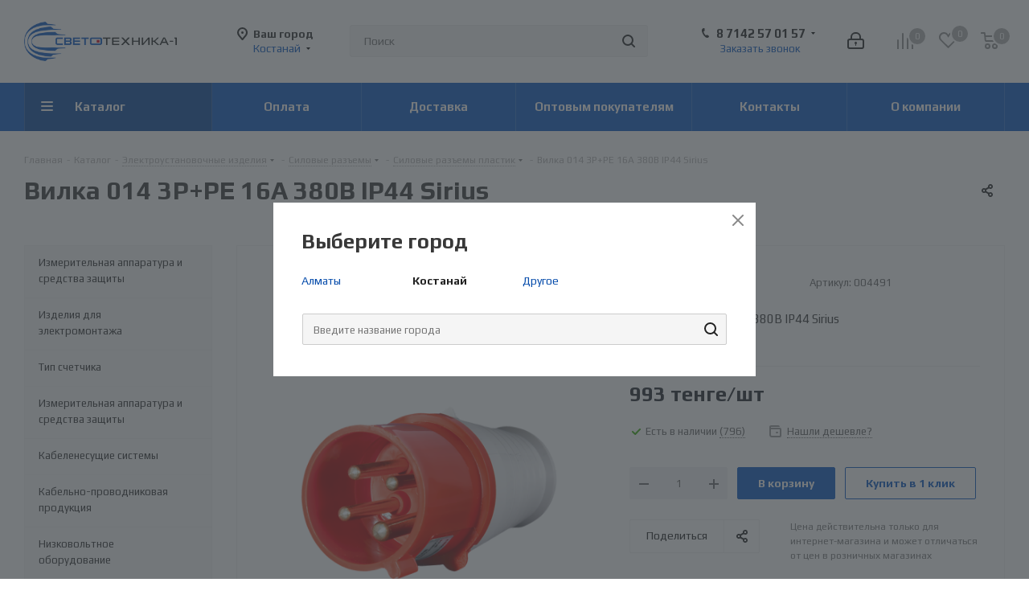

--- FILE ---
content_type: text/html; charset=UTF-8
request_url: https://ct-1.kz/ajax/form.php?url=%2Fcatalog%2Felektroustanovochnye_izdeliya_2%2Fsilovye_razemy_2%2Fsilovye_razemy_plastik_2%2F8083%2F&form_id=city_chooser&data-trigger=%7B%22class%22%3A%22js_city_chooser%20colored%20clicked%22%2C%22data-event%22%3A%22jqm%22%2C%22data-name%22%3A%22city_chooser_small%22%2C%22data-param-url%22%3A%22%252Fcatalog%252Felektroustanovochnye_izdeliya_2%252Fsilovye_razemy_2%252Fsilovye_razemy_plastik_2%252F8083%252F%22%2C%22data-param-form_id%22%3A%22city_chooser%22%7D
body_size: 2019
content:
<script>if(!window.BX)window.BX={};if(!window.BX.message)window.BX.message=function(mess){if(typeof mess==='object'){for(let i in mess) {BX.message[i]=mess[i];} return true;}};</script>
<script>(window.BX||top.BX).message({"LANGUAGE_ID":"ru","FORMAT_DATE":"DD.MM.YYYY","FORMAT_DATETIME":"DD.MM.YYYY HH:MI:SS","COOKIE_PREFIX":"BITRIX_SM","SERVER_TZ_OFFSET":"18000","UTF_MODE":"Y","SITE_ID":"s1","SITE_DIR":"\/","USER_ID":"","SERVER_TIME":1766621614,"USER_TZ_OFFSET":0,"USER_TZ_AUTO":"Y","bitrix_sessid":"3a7db350178e6aaa4d447bafc40b5f1a"});</script>




<script src="/bitrix/templates/aspro_next/components/aspro/regionality.list.next/popup_regions_small/script.js?17153314171138"></script>

<a href="#" class="close jqmClose"><i></i></a>
<div class="form">
    <div class="form_head">
        <h2>Выберите город</h2>
    </div>

    
	<div class="popup_regions">
		<div class="items only_city">
							<div class="block cities">
					<div class="items_block">
																				<div class="item " data-id="92">
																	<a href="/catalog/elektroustanovochnye_izdeliya_2/silovye_razemy_2/silovye_razemy_plastik_2/8083/" data-id="312" class="name">Алматы </a>
															</div>
																				<div class="item current" data-id="93">
																	<a href="/catalog/elektroustanovochnye_izdeliya_2/silovye_razemy_2/silovye_razemy_plastik_2/8083/" data-id="313"><span class="name">Костанай</span></a>
															</div>
																				<div class="item " data-id="93">
																	<a href="/catalog/elektroustanovochnye_izdeliya_2/silovye_razemy_2/silovye_razemy_plastik_2/8083/" data-id="10288" class="name">Другое</a>
															</div>
											</div>
				</div>
					</div>
		<div class="h-search autocomplete-block" id="title-search-city">
			<div class="wrapper">
				<input id="search" class="autocomplete text" type="text" placeholder="Введите название города">
				<div class="search_btn"></div>
			</div>
		</div>
					<script>
				var arRegions = [{'label':'Алматы ','HREF':'/catalog/elektroustanovochnye_izdeliya_2/silovye_razemy_2/silovye_razemy_plastik_2/8083/','REGION':'Алматинская область','ID':'312'},{'label':'Костанай','HREF':'/catalog/elektroustanovochnye_izdeliya_2/silovye_razemy_2/silovye_razemy_plastik_2/8083/','REGION':'Костанайская область','ID':'313'},{'label':'Другое','HREF':'/catalog/elektroustanovochnye_izdeliya_2/silovye_razemy_2/silovye_razemy_plastik_2/8083/','REGION':'Костанайская область','ID':'10288'}]			</script>
			</div>

    <script>
        (function () {
            BX.loadScript("/bitrix/templates/aspro_next/js/jquery-ui.js", autocompleteHandler);

            function autocompleteHandler() {
                if (arNextOptions["THEME"]["REGIONALITY_SEARCH_ROW"] != "Y") {
                    $("#search")
                        .autocomplete({
                            minLength: 2,
                            source: arRegions,
                            appendTo: $(".autocomplete").parent(),
                            select: function (event, ui) {
                                $.removeCookie("current_region");
                                $.cookie("current_region", ui.item.ID, {
                                    path: "/",
                                    domain: arNextOptions["SITE_ADDRESS"],
                                });
                                $("#search").val(ui.item.label);
                                return false;
                            },
                        })
                        .data("ui-autocomplete")._renderItem = function (ul, item) {
                            const region = item.REGION ? " (" + item.REGION + ")" : "";
                            return $("<li>").append(`<a href="${item.HREF}" class='cityLink'>${item.label}${region}</a>`).appendTo(ul);
                        };
                } else {
                    $("#search")
                        .autocomplete({
                            minLength: 2,
                            source: function (request, response) {
                                $.getJSON(
                                    arNextOptions["SITE_DIR"] + "ajax/city_select.php",
                                    {
                                        term: request.term,
                                        url: "/catalog/elektroustanovochnye_izdeliya_2/silovye_razemy_2/silovye_razemy_plastik_2/8083/",
                                    },
                                    response
                                );
                            },
                            appendTo: $(".autocomplete").parent(),
                            select: function (event, ui) {
                                $.removeCookie("current_region");
                                $.cookie("current_region", ui.item.ID, {
                                    path: "/",
                                    domain: arNextOptions["SITE_ADDRESS"],
                                });
                                $("#search").val(ui.item.label);
                                return false;
                            },
                        })
                        .data("ui-autocomplete")._renderItem = function (ul, item) {
                            const region = item.REGION ? " (" + item.REGION + ")" : "";
                            return $("<li>").append(`<a href="${item.HREF}" class='cityLink'>${item.label}${region}</a>`).appendTo(ul);
                        };
                }

                $(".h-search .wrapper .search_btn").on("click", function () {
                    const block = $(this).closest(".wrapper").find("#search");
                    if (block.length) {
                        block.trigger("focus");
                        block.data("ui-autocomplete").search(block.val());
                    }
                });
            }

            const current_region_item = $(".cities .items_block .item.current");
            let current_region_obl = "";
            $(".cities .item:not(.current)").each(function () {
                if ($(this).data("id") == current_region_item.data("id")) {
                    $(this).addClass("shown");
                }
            });

            if ($(".popup_regions .parent_block").length) {
                $(".popup_regions .parent_block").each(function () {
                    const _this = $(this);
                    let item = "";

                    item = _this.find(`.item[data-id=${current_region_item.data("id")}]`);
                    if (item.length) {
                        item.addClass("current");
                        current_region_obl = item.parent();
                        current_region_obl.addClass("current shown");
                    }
                });
            }

            if ($(".popup_regions .block.regions").length) {
                $(".popup_regions .block.regions").each(function () {
                    const _this = $(this);
                    const obl_block = _this.find(".parent_block");
                    let item = "";

                    if (!obl_block.length) {
                        if (current_region_obl) {
                            _this.find(`.item[data-id=${current_region_obl.data("id")}]`).addClass("current");
                        } else {
                            item = _this.find(`.item[data-id=${current_region_item.data("id")}]`);
                            if (item.length) {
                                item.addClass("current");
                                current_region_obl = item.parent();
                                current_region_obl.addClass("current shown");
                            }
                        }
                    }
                });

                $(".popup_regions .block.regions .item").on("click", function () {
                    const _this = $(this);
                    const obl_block = _this.parent(".parent_block");

                    _this.siblings().removeClass("current");
                    _this.addClass("current");
                    if (obl_block.length) {
                        $(".cities .item").siblings().removeClass("current shown");
                        $(`.cities .item[data-id=${_this.data("id")}]`).addClass("current shown");
                    } else {
                        if ($(".popup_regions .parent_block").length) {
                            const parent_block = $(`.popup_regions .parent_block[data-id=${_this.data("id")}]`);
                            $(".popup_regions .parent_block").siblings().removeClass("current shown");
                            parent_block.addClass("current shown");

                            if (parent_block.find(".item.current").length) {
                                parent_block.find(".item.current").trigger("click");
                            } else {
                                parent_block.find(".item:first-child").trigger("click");
                            }
                        } else {
                            $(".cities .item").siblings().removeClass("current shown");
                            $(`.cities .item[data-id=${_this.data("id")}]`).addClass("current shown");
                        }
                    }
                });
            }
            $(".cities .item a").on("click", function (e) {
                e.preventDefault();

                const _this = $(this);

                $.removeCookie("current_region");
                $.cookie("current_region", _this.data("id"), {
                    path: "/",
                    domain: arNextOptions["SITE_ADDRESS"],
                });
                location.href = _this.attr("href");
            });
        })();
    </script>
</div>


--- FILE ---
content_type: text/css
request_url: https://ct-1.kz/bitrix/js/ui/entity-selector/dist/entity-selector.bundle.css?176527957829411
body_size: 5027
content:
.ui-selector-popup-offset-animation {
	transition: top 200ms ease, left 200ms ease;
}

.ui-selector-dialog {
	font-family: var(--ui-font-family-primary, var(--ui-font-family-helvetica));;
	display: flex;
	flex-direction: column;
	transition: width 100ms ease, height 100ms ease;
}

.ui-selector-dialog--freeze {
	pointer-events: none;
}

.ui-selector-search {
	padding-bottom: 8px;
	margin: 16px 18px 0;
	border-bottom: none;
}

.ui-selector-popup-animation-show {
	animation: ui-selector-popup-animation-show 200ms;
	animation-fill-mode: both;
}

.ui-selector-popup-animation-close {
	animation: ui-selector-popup-animation-close 200ms;
	animation-fill-mode: both;
	pointer-events: none;
}

@keyframes ui-selector-popup-animation-show {
	0% {
		opacity: 0;
		transform: translate3d(0, 25px, 0);
		pointer-events: none;
	}
	100% {
		opacity: 1;
		transform: translate3d(0, 0px, 0);
		pointer-events: all;
	}
}

@keyframes ui-selector-popup-animation-close {
	0% {
		opacity: 1;
		transform: translate3d(0, 0px, 0);
	}
	100% {
		opacity: 0;
		transform: translate3d(0, 25px, 0);
	}
}

.ui-selector-header-container {
	font-size: var(--ui-font-size-md);
}

.ui-selector-header {
	display: none;
}

.ui-selector-header--show {
	display: block;
}

.ui-selector-header-default {
	align-items: center;
	display: flex;
	height: 52px;
	margin: 0 17px 0 20px;
	overflow: hidden;
	white-space: nowrap;
	color: #525c69;
	border-bottom: 1px solid rgba(82, 92, 105, 0.1);
}

.ui-selector-footer-container {

}

.ui-selector-footer {
	display: none;
}

.ui-selector-footer--show {
	display: block;
}

.ui-selector-footer-default {
	align-items: center;
	display: flex;
	height: 54px;
	background-color: var(--ui-color-accent-soft-blue-2);
	padding: 0 18px;
	overflow: hidden;
	font-size: var(--ui-font-size-sm);
	white-space: nowrap;
	color: var(--ui-color-base-1);
	border-radius: 0 0 var(--popup-window-border-radius) var(--popup-window-border-radius);
}

.ui-selector-footer-conjunction {
	color: var(--ui-color-base-2);
	margin-left: 4px;
	margin-right: 4px;
}

.ui-selector-footer .ui-selector-footer-link,
.ui-selector-footer .ui-selector-footer-link-text {
	border-bottom: 1px dashed rgba(82, 92, 105, 0.27);
	cursor: pointer;
	text-decoration: none;
	display: inline-flex;
	align-items: center;
	text-overflow: ellipsis;
}

.ui-selector-footer .ui-selector-footer-link:hover,
.ui-selector-footer .ui-selector-footer-link-with-icon:hover .ui-selector-footer-link-text {
	border-bottom-color: rgba(82, 92, 105, 0.8);
}

.ui-selector-footer .ui-selector-footer-link-add {
	position: relative;
	margin-left: 31px;
}

.ui-selector-footer .ui-selector-footer-link-add:before {
	content: "";
	position: absolute;
	left: -34px;
	top: -4px;
	width: 24px;
	height: 24px;
	background-color: var(--ui-color-accent-main-primary);
	border-radius: 50%;
	background-image: url("data:image/svg+xml;charset=utf-8,%3Csvg width='24' height='25' fill='none' xmlns='http://www.w3.org/2000/svg'%3E%3Cg clip-path='url(%23clip0_19460_14951)'%3E%3Cpath fill='%230075FF' d='M0 .146h24v24H0z'/%3E%3Cpath d='M12 6.852a.53.53 0 01.529.53v4.234h4.234a.53.53 0 010 1.059H12.53v4.234a.53.53 0 01-1.059 0v-4.234H7.237a.53.53 0 010-1.059h4.233V7.382a.53.53 0 01.53-.53z' fill='%23fff'/%3E%3C/g%3E%3Cdefs%3E%3CclipPath id='clip0_19460_14951'%3E%3Cpath d='M0 12.146c0-6.628 5.373-12 12-12s12 5.372 12 12c0 6.627-5.373 12-12 12s-12-5.373-12-12z' fill='%23fff'/%3E%3C/clipPath%3E%3C/defs%3E%3C/svg%3E");
}

.ui-selector-footer .ui-selector-footer-link-with-icon {
	display: inline-flex;
	align-items: center;
	cursor: pointer;
}

.ui-selector-footer .ui-selector-footer-link-icon {
	display: flex;
	width: 20px;
	height: 20px;
	--ui-icon-set__icon-size: 20px;
	--ui-icon-set__icon-color: var(--ui-color-base-1);
}

.ui-selector-tabs {
	display: flex;
	flex-direction: column;
	flex: 1;
	overflow: hidden;
}

.ui-selector-tab-labels {
	position: absolute;
	left: 0;
	top: 5px;
	transform: translate(-100%, 14px);
	max-width: 38px; /* sync this value (+margin) with minLabelWidth in dialog.js */
}

/* Chrome sub-pixel bug */
.ui-selector-tab-labels--active.ui-selector-tab-labels:before,
.ui-selector-tab-labels--animate-show.ui-selector-tab-labels:before,
.ui-selector-tab-labels--animate-hide.ui-selector-tab-labels:before {
    content: '';
    position: absolute;
    width: 1px;
    height: 100%;
    background: #fff;
    right: -1px;
}


.ui-selector-tab-labels--animate-show {
	transition: max-width 300ms ease;
	transition-delay: 500ms;
}

.ui-selector-tab-labels--animate-hide {
	transition: max-width 300ms ease;
	transition-delay: 100ms;
}

.ui-selector-tab-label {
	--ui-color: var(--ui-color-background-tertiary);

	background-color: var(--ui-color);
	border-radius: 20px 0 0 20px;
	box-shadow: 0px 1px 2px 0px #0000000D;
	height: 36px;
	margin-bottom: 5px;
	cursor: pointer;
	display: flex;
	align-items: center;
	transition: background-color 200ms ease;
}

.ui-selector-tab-label-hover {
	background-color: var(--ui-color-hover);
}

.ui-selector-tab-label-active {
	--ui-color: var(--ui-color-accent-main-primary);
}

.ui-selector-tab-label-hidden {
	display: none;
}

.ui-selector-tab-icon {
	--icon-size: 24px;
	--ui-icon-set__icon-size: var(--icon-size);
	--ui-icon-set__icon-color: var(--ui-color-base-4);

	width: var(--icon-size);
	min-width: var(--icon-size);
	height: var(--icon-size);
	-webkit-mask-image: url("data:image/svg+xml;charset=utf-8,%3Csvg width='23' height='23' fill='none' xmlns='http://www.w3.org/2000/svg'%3E%3Cpath d='M12.479 4.062a.3.3 0 00-.512.212v4.455H4.249a.3.3 0 00-.3.3v4.879a.3.3 0 00.3.3h7.718v4.455a.3.3 0 00.512.212l7.195-7.194a.3.3 0 000-.425l-7.195-7.194z' fill='%23ABB1B8'/%3E%3C/svg%3E");
	        mask-image: url("data:image/svg+xml;charset=utf-8,%3Csvg width='23' height='23' fill='none' xmlns='http://www.w3.org/2000/svg'%3E%3Cpath d='M12.479 4.062a.3.3 0 00-.512.212v4.455H4.249a.3.3 0 00-.3.3v4.879a.3.3 0 00.3.3h7.718v4.455a.3.3 0 00.512.212l7.195-7.194a.3.3 0 000-.425l-7.195-7.194z' fill='%23ABB1B8'/%3E%3C/svg%3E");
	-webkit-mask-repeat: no-repeat;
	        mask-repeat: no-repeat;
	-webkit-mask-position: center;
	        mask-position: center;
	background-color: var(--ui-icon-set__icon-color);
	background-image: none;
	margin-left: 8px;
	margin-right: 4px;
}

.ui-selector-tab-label-active .ui-selector-tab-icon {
	--ui-icon-set__icon-color: var(--ui-color-base-white-fixed);
	-webkit-mask-image: url("data:image/svg+xml;charset=utf-8,%3Csvg width='23' height='23' fill='none' xmlns='http://www.w3.org/2000/svg'%3E%3Cpath d='M12.479 4.062a.3.3 0 00-.512.212v4.455H4.249a.3.3 0 00-.3.3v4.879a.3.3 0 00.3.3h7.718v4.455a.3.3 0 00.512.212l7.195-7.194a.3.3 0 000-.425l-7.195-7.194z' fill='%23FFF'/%3E%3C/svg%3E");
	        mask-image: url("data:image/svg+xml;charset=utf-8,%3Csvg width='23' height='23' fill='none' xmlns='http://www.w3.org/2000/svg'%3E%3Cpath d='M12.479 4.062a.3.3 0 00-.512.212v4.455H4.249a.3.3 0 00-.3.3v4.879a.3.3 0 00.3.3h7.718v4.455a.3.3 0 00.512.212l7.195-7.194a.3.3 0 000-.425l-7.195-7.194z' fill='%23FFF'/%3E%3C/svg%3E");
}

.ui-selector-tab-title {
	display: inline-block;
	color: var(--ui-color-base-4);
	margin-right: 8px;
	font-size: var(--ui-font-size-lg);
	font-weight: var(--ui-font-weight-medium, 400);
	white-space: nowrap;
	text-overflow: ellipsis;
	overflow: hidden;
}

.ui-selector-tab-title::selection {
	background-color: transparent;
}

.ui-selector-tab-labels--animate-show .ui-selector-tab-title,
.ui-selector-tab-labels--animate-hide .ui-selector-tab-title {
	text-overflow: initial;
}

.ui-selector-tab-label-active .ui-selector-tab-title {
	color: var(--ui-color-base-8);
}

.ui-selector-tab-contents {
	flex: 1;
	display: flex;
	flex-direction: column;
	overflow: hidden;
}

.ui-selector-tab-content {
	display: none;
	overflow-x: hidden;
	overflow-y: scroll;
	-ms-overflow-style: -ms-autohiding-scrollbar;
	flex: 1;
	flex-direction: column;
	position: relative;

	margin-top: 4px;
	margin-bottom: 4px;
	margin-right: 5px;
}

@supports not selector(::-webkit-scrollbar) {
	.ui-selector-tab-content {
		scrollbar-color: rgba(0, 0, 0, 0.21) transparent;
		scrollbar-width: thin;
	}
}

.ui-selector-tab-content::-webkit-scrollbar {
	background-color: rgba(0, 0, 0, 0);
	width: 5px;
}

.ui-selector-tab-content::-webkit-scrollbar-track {
	background: transparent;
}

.ui-selector-tab-content::-webkit-scrollbar-thumb {
	background: rgba(0, 0, 0, 0.21);
	border-radius: 5px;
	cursor: pointer;
	transition: .2s;
}

.ui-selector-tab-content-active {
	display: flex;
}

.ui-selector-tab-content-locked {
	pointer-events: none;
}


.ui-selector-tab-stub {
	display: block;
	position: absolute;
	left: 0;
	right: 0;
	top: 0;
	bottom: 0;
	/*background-color: #fff;*/
}

.ui-selector-tab-default-stub {
	display: flex;
	flex-direction: column;
	align-items: center;
	justify-content: center;
	position: absolute;
	left: 0;
	right: 0;
	bottom: 0;
	top: 0;
	padding: 20px;
}

.ui-selector-tab-default-stub-icon {
	width: 180px;
	min-height: 142px;
	background-image: url(images/images/default-stub-icon-air.png);
	background-repeat: no-repeat;
	background-size: contain;
	background-position: center;
}

.ui-selector-tab-default-stub-titles {
	text-align: center;
	margin-top: 24px;
}

.ui-selector-tab-default-stub-title {
	color: var(--ui-color-base-1);
	font-size: var(--ui-font-size-2xl);
	font-weight: var(--ui-font-weight-medium, 500);
	text-align: center;
}

.ui-selector-tab-default-stub-subtitle {
	margin-top: 10px;
	font-size: var(--ui-font-size-xl);
	color: var(--ui-color-base-2);
}

.ui-selector-tab-default-stub-arrow {
	display: none;
	position: absolute;
	left: 25px;
	bottom: 10px;
	width: 62px;
	height: 69px;
	background-image: url("data:image/svg+xml;charset=utf-8,%3Csvg width='62' height='69' fill='none' xmlns='http://www.w3.org/2000/svg'%3E%3Cpath d='M6 65.769C13.453 18.227 60.834 1.205 60.834 1.205M1.061 58.474l4.081 9.268 8.452-5.217' stroke='%232FC6F6' stroke-width='2' stroke-linecap='round' stroke-linejoin='round'/%3E%3C/svg%3E");
	background-position: bottom;
	background-repeat: no-repeat;
	opacity: .5;
}

.ui-selector-tab-stub .ui-selector-tab-stub-link {
	color: #2a6dc5;
	border-bottom: 1px dashed rgba(42, 109, 197, 0.27);
	cursor: pointer;
	text-decoration: none;
}

.ui-selector-tab-stub .ui-selector-tab-stub-link:hover {
	color: #21569a;
	border-bottom-color: rgba(42, 109, 197, 0.8);
}

.ui-selector-search-loader {
	display: none;
	opacity: 0;
	transition: opacity 400ms ease;
	transition-delay: 300ms;
}

.ui-selector-search-loader--show {
	display: block;
}

.ui-selector-search-loader--animate {
	opacity: 1;
}

.ui-selector-search-loader-box {
	display: flex;
	position: absolute;
	bottom: 0;
	left: 0;
	right: 20px;
	height: 40px;
	padding-left: 20px;
	z-index: 1;
	background-color: rgba(255,255,255,.97);
}

.ui-selector-search-loader-box,
.ui-selector-search-loader-spacer {
	min-height: 45px;
}

.ui-selector-search-loader-spacer {
	display: block;
}

.ui-selector-search-loader-icon {
	flex: 1;
	max-width: 32px;
	position: relative;
}

.ui-selector-search-loader-text {
	color: var(--ui-color-base-3);
	font-style: italic;
	font-size: var(--ui-font-size-sm);
	line-height: 45px;
	padding-left: 10px;
}

.ui-selector-search-empty-result {
	display: block;
	position: absolute;
	left: 0;
	right: 0;
	top: 0;
	bottom: 0;
}

.ui-selector-search-empty-result--show .ui-selector-search-empty-result-text {
	opacity: 1;
}

.ui-selector-search-empty-result-text {
	opacity: 0;
	transition: opacity 200ms ease;
	color: var(--ui-color-base-2);
	font-size: var(--ui-font-size-5xl);
	position: absolute;
	top: calc(50% - 30px);
	left: 50%;
	display: inline-block;
	transform: translate(-50%, -50%);
}

.ui-selector-search-footer {
	align-items: center;
	display: flex;
	height: 54px;
	background-color: var(--ui-color-accent-soft-blue-2);
	border-radius: 0 0 var(--popup-window-border-radius) var(--popup-window-border-radius);
	padding: 0 18px;
	overflow: hidden;
	white-space: nowrap;
	color: var(--ui-color-base-1);
	cursor: pointer;
	position: relative;
}

.ui-selector-search-footer:before {
	position: absolute;
	left: 18px;
	top: 15px;
	width: 24px;
	height: 24px;
	background-image: url("data:image/svg+xml;charset=utf-8,%3Csvg width='24' height='25' fill='none' xmlns='http://www.w3.org/2000/svg'%3E%3Cg clip-path='url(%23clip0_19460_14951)'%3E%3Cpath fill='%230075FF' d='M0 .146h24v24H0z'/%3E%3Cpath d='M12 6.852a.53.53 0 01.529.53v4.234h4.234a.53.53 0 010 1.059H12.53v4.234a.53.53 0 01-1.059 0v-4.234H7.237a.53.53 0 010-1.059h4.233V7.382a.53.53 0 01.53-.53z' fill='%23fff'/%3E%3C/g%3E%3Cdefs%3E%3CclipPath id='clip0_19460_14951'%3E%3Cpath d='M0 12.146c0-6.628 5.373-12 12-12s12 5.372 12 12c0 6.627-5.373 12-12 12s-12-5.373-12-12z' fill='%23fff'/%3E%3C/clipPath%3E%3C/defs%3E%3C/svg%3E");
	content: "";
}

.ui-selector-search-footer:hover {
	background-color: var(--ui-color-accent-soft-blue-3);
}

.ui-selector-search-footer-box {
	display: flex;
	flex: 1;
	align-items: center;
	overflow: hidden;
	white-space: nowrap;
	text-overflow: ellipsis;
	line-height: 16px;
}

.ui-selector-search-footer-label {
	margin-left: 31px;
	margin-right: 5px;
	color: var(--ui-color-base-1);
	font-size: var(--ui-font-size-lg);
}

.ui-selector-search-footer-query {
	font-size: var(--ui-font-size-lg);
	font-weight: var(--ui-font-weight-medium);

	white-space: nowrap;
	text-overflow: ellipsis;
	overflow: hidden;
}

.ui-selector-search-footer-loader {
	position: relative;
	display: block;
	width: 45px;
	height: 48px;
}

.ui-selector-search-footer-cmd {
	font-size: var(--ui-font-size-4xs);
	color: rgba(0, 0, 0, 0.3);
}

.ui-selector-items {
	padding: 6px 5px 6px 10px;
}

.ui-selector-item-box {
	height: 48px;
	/*content-visibility: auto;*/
}

.ui-selector-dialog--compact-view .ui-selector-item-box {
	height: 34px;
}

.ui-selector-item-box.ui-selector-item-box-has-children {
	height: auto;
	/*content-visibility: visible;*/
}

.ui-selector-item-box-has-children .ui-selector-item-box {
	/*content-visibility: visible;*/
}

.ui-selector-item-box.--hidden {
	display: none;
}

.ui-selector-item {
	--ui-color: var(--ui-color-bg-content-primary);

	min-height: 48px;
	cursor: pointer;
	margin-bottom: 1px;
	padding: 0 45px 0 10px;
	position: relative;
	display: flex;
	align-items: center;
	background-color: var(--ui-color);
	border-radius: var(--ui-border-radius-sm);
}

.ui-selector-dialog--compact-view .ui-selector-item {
	min-height: 34px;
}

.ui-selector-item-avatar {
	display: grid;
	place-items: center;
	width: 32px;
	min-width: 32px;
	height: 32px;
	border-radius: 50%;
	background-image: url("data:image/svg+xml;charset=utf-8,%3Csvg width='32' height='32' fill='none' xmlns='http://www.w3.org/2000/svg'%3E%3Cg clip-path='url(%23clip0_19480_16372)'%3E%3Cpath fill='%23EEF2F4' d='M0 0h32v32H0z'/%3E%3Cpath d='M17.322 11.175c-.24.24-.24.63 0 .87l3.34 3.34H9.854a.615.615 0 000 1.23h10.81l-3.341 3.34a.615.615 0 00.87.87l4.389-4.39a.613.613 0 000-.87l-4.39-4.39a.615.615 0 00-.87 0z' fill='%231F86FF'/%3E%3C/g%3E%3Cdefs%3E%3CclipPath id='clip0_19480_16372'%3E%3Cpath d='M0 16C0 7.163 7.163 0 16 0s16 7.163 16 16-7.163 16-16 16S0 24.837 0 16z' fill='%23fff'/%3E%3C/clipPath%3E%3C/defs%3E%3C/svg%3E");
	background-size: contain;
	background-repeat: no-repeat;
	background-position: center;
	overflow: hidden;
	box-sizing: border-box;
	--ui-icon-set__icon-size: 20px;
}

.ui-selector-dialog--compact-view .ui-selector-item-avatar {
	width: 22px;
	height: 22px;
	min-width: 22px;
	--ui-icon-set__icon-size: 18px;
}

.ui-selector-tab-content--hide-avatars .ui-selector-item-avatar {
	display: none;
}

.ui-selector-item-titles {
	display: flex;
	flex: 1;
	flex-direction: column;
	justify-content: center;
	margin-left: 8px;
	overflow: hidden;
	white-space: nowrap;
	text-overflow: ellipsis;
}

.ui-selector-tab-content--hide-avatars .ui-selector-item-titles {
	margin-left: 0;
}

.ui-selector-item-supertitle {
	font-size: var(--ui-font-size-4xs);
	font-weight: var(--ui-font-weight-normal);
	color: var(--ui-color-base-4);
	text-transform: none;
	white-space: nowrap;
	text-overflow: ellipsis;
	overflow: hidden;
}

.ui-selector-item-subtitle {
	font-size: var(--ui-font-size-4xs);
	font-weight: var(--ui-font-weight-normal);
	color: var(--ui-color-base-4);
	text-transform: none;
	white-space: nowrap;
	text-overflow: ellipsis;
	overflow: hidden;
}

.ui-selector-item-title-box {
	display: flex;
	align-items: center;
}

.ui-selector-item-title {
	font-size: var(--ui-font-size-lg);
	color: var(--ui-color-base-1);
	white-space: nowrap;
	text-overflow: ellipsis;
	overflow: hidden;
}

.ui-selector-item-box-locked > .ui-selector-item .ui-selector-item-title {
	color: var(--ui-color-base-4);
}

.ui-selector-item-badges {
	display: flex;
	overflow: hidden;
	align-items: end;
	height: 17px;
}

.ui-selector-item-badges:empty {
	display: none;
}

.ui-selector-item-badge {
	font-size: 10px;
	background-color: rgba(47, 198, 246, 0.17);
	padding: 0 6px 1px 6px;
	margin-left: 7px;
	border-radius: 10px;
	color: #23a2ca;
	overflow: hidden;
	text-overflow: ellipsis;
	height: 14px;
	align-content: center;
	box-sizing: border-box;
}

.ui-selector-item-badge:empty {
	display: none;
}

.ui-selector-item-caption {
	margin-left: 8px;
	align-self: flex-end;
	overflow: hidden;
	white-space: nowrap;
	text-overflow: ellipsis;
	font-size: var(--ui-font-size-sm);
	color: var(--ui-color-base-4);
	transition: width 200ms ease;
}

.ui-selector-item-caption:empty {
	display: none;
}

.ui-selector-item-link {
	display: none;
	position: absolute;
	top: 0;
	right: 45px;
	bottom: 0;
	align-items: center;
	padding-left: 10px;
	opacity: 0;
	transition: opacity ease 300ms 500ms, background-color ease 100ms;
	text-decoration: none;
}

.ui-selector-item-box-focused .ui-selector-item-link {
	background-color: var(--ui-color-hover);
}

.ui-selector-item-box-selected.ui-selector-item-box-focused .ui-selector-item-link {
	background-color: var(--ui-color-hover);
}

.ui-selector-item-box-focused .ui-selector-item-link--show {
	display: flex;
}

.ui-selector-item-box-focused .ui-selector-item-link--animate {
	opacity: 1;
}

.ui-selector-item-link-text {
	color: var(--ui-color-base-4);
	border-bottom: 1px dashed rgba(155, 155, 155, 0.4);
	font-size: var(--ui-font-size-xs);
	white-space: nowrap;
}

.ui-selector-item-link:hover .ui-selector-item-link-text {
	color: var(--ui-color-base-3);
	border-bottom-color: #9b9b9b;
}

.ui-selector-item-indicator {
	display: block;
	position: absolute;
	right: 0;
	top: 0;
	bottom: 0;
	width: 45px;
	-webkit-mask-repeat: no-repeat;
	        mask-repeat: no-repeat;
	-webkit-mask-position: center center;
	        mask-position: center center;
	-webkit-mask-size: 20px;
	        mask-size: 20px;
	text-overflow: ellipsis;
	overflow: hidden;
}

.ui-selector-item-indicator-hidden {
	background-image: none !important;
	-webkit-mask-image: none;
	        mask-image: none;
}

.ui-selector-item-children {
	display: none;
	overflow: hidden;
	height: 0;
	transition: height 300ms, opacity 300ms;
	margin-left: 16px;
	padding-left: 16px;
	position: relative;
}

.ui-selector-item-box-max-depth .ui-selector-item-children {
	margin-left: 0;
	padding-left: 0;
	border-left: none;
}

.ui-selector-item-children:empty {
	display: none;
}

.ui-selector-item-box-open > .ui-selector-item-children {
	height: auto;
	display: block;
}

.ui-selector-item-box-has-children > .ui-selector-item > .ui-selector-item-indicator {
	mask-image: var(--o-ui-icon-set__path_chevron-down-l);
	background-color: var(--ui-color-base-3);
}

.ui-selector-item-box-open > .ui-selector-item > .ui-selector-item-indicator {
	transform: rotate(180deg);
}

.ui-selector-item-box-selected > .ui-selector-item {
	--ui-color: var(--ui-color-accent-soft-blue-3);
}

.ui-selector-item-box-focused > .ui-selector-item {
	background-color: var(--ui-color-hover);
	transition: background-color ease 100ms;
}

.ui-selector-item-box-selected > .ui-selector-item > .ui-selector-item-indicator {
	mask-image: var(--o-ui-icon-set__path_check-m);
	background-color: var(--ui-color-accent-main-primary);
}

.ui-selector-item-box-locked > .ui-selector-item > .ui-selector-item-indicator {
	mask-image: var(--o-ui-icon-set__path_lock-l);
	background-color: var(--ui-color-base-4);
}

.ui-selector-highlight-mark {
	color: #000;
	background-color: #faf16d;
}

.ui-tag-selector-outer-container {
	background: #fff;
	border: 1px solid #c6cdd3;
	border-radius: var(--ui-tag-selector-border-radius, var(--ui-field-border-radius, 2px));
	padding: 2px 3px;
	position: relative;
	overflow: hidden;
}

.ui-tag-selector-outer-container.--air {
	border-color: var(--ui-color-base-5);
	border-radius: var(--ui-border-radius-sm);
}

.ui-tag-selector-container {
	position: relative;
	display: flex;
	justify-content: space-between;
	min-height: 34px;

	overflow-x: hidden;
	overflow-y: scroll;
	-ms-overflow-style: none;

	/*transition: max-height 150ms ease, min-height 150ms ease;*/
	transition: height 150ms ease, min-height 150ms ease;
	scrollbar-color: initial;
	scrollbar-width: initial;
}

.ui-tag-selector-outer-container.--air .ui-tag-selector-container {
	min-height: 32px;
}

@supports not selector(::-webkit-scrollbar) {
	.ui-tag-selector-container {
		scrollbar-color: rgba(0, 0, 0, 0.21) transparent;
		scrollbar-width: thin;
	}
}

.ui-tag-selector-container::-webkit-scrollbar {
	background-color: rgba(0, 0, 0, 0);
	width: 5px;
}

.ui-tag-selector-container::-webkit-scrollbar-track {
	background: transparent;
}

.ui-tag-selector-container::-webkit-scrollbar-thumb {
	background: rgba(0, 0, 0, 0.21);
	border-radius: 5px;
	cursor: pointer;
	transition: .2s;
}

.ui-tag-selector-container-readonly {
	border: none;
	background: none;
}

.ui-tag-selector-container-locked {
	pointer-events: none;
}

.ui-tag-selector-container-locked:after {
	content: '';
	display: block;
	position: absolute;
	top: 0;
	right: 0;
	bottom: 0;
	left: 0;
	background-color: rgba(255,255,255,.5);
	z-index: 2;
}

.ui-tag-selector-items {
	display: flex;
	flex-wrap: wrap;
	height: 100%;
	width: 100%;
	overflow: hidden;
}

.ui-tag-selector-item {
	display: inline-block;
	vertical-align: top;
	position: relative;
	margin: 2px;
	height: 30px;
}

.ui-tag-selector-outer-container.--air .ui-tag-selector-item {
	height: 28px;
	margin: 2px;
}

.ui-tag-selector-item-hidden {
	display: none !important;
}

.ui-tag-selector-tag {
	display: inline-flex;
	align-items: center;
	background-color: #bcedfc;
	color: #1066bb !important;
	z-index: 2;
	transition: 50ms;
	overflow: hidden;
	max-width: 200px;
	border-radius: var(--ui-tag-selector-tag-border-radius, var(--ui-border-radius-3xs));
}

.ui-tag-selector-outer-container.--air .ui-tag-selector-tag {
	background-color: var(--ui-color-design-tinted-bg);
	color: var(--ui-color-design-tinted-content) !important;
	border-radius: var(--ui-border-radius-xs);
}

.ui-tag-selector-tag--show {
	animation-duration: 50ms;
	animation-name: ui-tag-selector-tag-show;
}

.ui-tag-selector-tag--remove {
	opacity: 0;
	animation-duration: 50ms;
	animation-name: ui-tag-selector-tag-remove;
}

@keyframes ui-tag-selector-tag-show {
	from {
		opacity: 0;
		-webkit-clip-path: polygon(0 0, 0 0, 0 100%, 0 100%);
		        clip-path: polygon(0 0, 0 0, 0 100%, 0 100%);
	}

	to {
		opacity: 1;
		-webkit-clip-path: polygon(0 0, 100% 0, 100% 100%, 0 100%);
		        clip-path: polygon(0 0, 100% 0, 100% 100%, 0 100%);
	}
}

@keyframes ui-tag-selector-tag-remove {
	to {
		width: 0;
	}
}

.ui-tag-selector-tag-content {
	display: flex;
	align-items: center;
	overflow: hidden;
	text-decoration: none;
}

.ui-tag-selector-tag-content--clickable {
	cursor: pointer;
}

.ui-tag-selector-tag-avatar {
	display: none;
	min-width: 21px;
	width: 21px;
	height: 21px;
	margin-right: 6px;
	margin-left: 6px;
	background-size: cover;
	border-radius: 50%;
	--ui-icon-set__icon-size: 18px;
}

.ui-tag-selector-outer-container.--air .ui-tag-selector-tag-avatar {
	min-width: 18px;
	width: 18px;
	height: 18px;
	margin-right: 4px;
	margin-left: 4px;
	--ui-icon-set__icon-size: 16px;
}

.ui-tag-selector-tag--has-avatar .ui-tag-selector-tag-avatar {
	display: grid;
	place-items: center;
}

.ui-tag-selector-tag-title {
	white-space: nowrap;
	overflow: hidden;
	text-overflow: ellipsis;
	font: var(--ui-font-weight-bold) 13px/30px var(--ui-font-family-primary, var(--ui-font-family-helvetica));
	margin-left: 13px;
}

.ui-tag-selector-outer-container.--air .ui-tag-selector-tag-title {
	font-size: 14px;
	font-weight: 400;
	margin-left: 13px;
	line-height: 19px;
	padding-bottom: 2px;
}

.bx-mac .ui-tag-selector-outer-container.--air .ui-tag-selector-tag-title {
	padding-bottom: 1px;
}

.ui-tag-selector-tag--has-avatar .ui-tag-selector-tag-title,
.ui-tag-selector-outer-container.--air .ui-tag-selector-tag--has-avatar .ui-tag-selector-tag-title {
	margin-left: 0;
}

.ui-tag-selector-tag-remove {
	min-width: 25px;
	height: 100%;
	margin-left: 3px;
	background: url("data:image/svg+xml;charset=utf-8,%3Csvg width='8' height='7' fill='none' xmlns='http://www.w3.org/2000/svg'%3E%3Cpath d='M6.106.276L4.08 2.303 2.053.276c-.368-.368-.829-.368-1.197 0-.369.369-.369.83 0 1.198L2.882 3.5.856 5.526c-.369.369-.369.83 0 1.198.368.368.829.368 1.197 0L4.08 4.697l2.026 2.027c.368.368.829.368 1.197 0 .369-.369.369-.83 0-1.198L5.277 3.5l2.026-2.026c.369-.369.369-.83 0-1.198C6.935 0 6.383 0 6.106.276z' fill='%23000'/%3E%3C/svg%3E") center no-repeat;
	opacity: .1;
	transition: .3s;
	cursor: pointer;
}

.ui-tag-selector-outer-container.--air .ui-tag-selector-tag-remove {
	background-image: none;
	background-color: #000;
	min-width: 24px;
	margin-left: 1px;
	mask-image: var(--o-ui-icon-set__path_cross-m);
	-webkit-mask-size: 20px 20px;
	        mask-size: 20px 20px;
	-webkit-mask-position: 0px center;
	        mask-position: 0px center;
	-webkit-mask-repeat: no-repeat;
	        mask-repeat: no-repeat;

	transition: .1s;
	opacity: 0.2;
}

.ui-tag-selector-tag-remove:hover {
	opacity: .2;
}

.ui-tag-selector-outer-container.--air .ui-tag-selector-tag-remove:hover {
	opacity: 0.3;
}

.ui-tag-selector-container-readonly .ui-tag-selector-tag,
.ui-tag-selector-tag.ui-tag-selector-tag-readonly {
	padding-right: 13px;
}

.ui-tag-selector-container-readonly .ui-tag-selector-tag-remove,
.ui-tag-selector-tag-readonly .ui-tag-selector-tag-remove {
	display: none;
}

.ui-tag-selector-text-box {
	min-width: 110px;
	max-width: 100%;
	field-sizing: content;
	padding: 0 5px;
	box-sizing: border-box;
	border: none;
	outline: none;
	background: #fff;
	color: #555;
	font-size: 13px;
	font-family: var(--ui-font-family-primary, var(--ui-font-family-helvetica));
	transition: opacity 100ms ease;
}

.ui-tag-selector-outer-container.--air .ui-tag-selector-text-box {
	font-size: var(--ui-font-size-lg);
	color: var(--ui-color-base-1);
	background-color: var(--ui-color-bg-content-primary);
}

.ui-tag-selector-text-box::-ms-clear {
	display: none;
}

.ui-tag-selector-container-readonly .ui-tag-selector-text-box {
	display: none;
}

.ui-tag-selector-text-box::-webkit-contacts-auto-fill-button {
	visibility: hidden;
	display: none !important;
	pointer-events: none;
	position: absolute;
	right: 0;
}

.ui-tag-selector-add-button,
.ui-tag-selector-create-button {
	display: inline-flex;
	align-items: center;
}

.ui-tag-selector-outer-container.--air .ui-tag-selector-add-button {
	display: inline-flex;
	align-items: center;
	margin-left: 4px;
}

.ui-tag-selector-container-readonly .ui-tag-selector-add-button,
.ui-tag-selector-container-readonly .ui-tag-selector-create-button {
	display: none;
}

.ui-tag-selector-add-button-caption,
.ui-tag-selector-create-button-caption {
	position: relative;
	display: inline-flex;
	margin: 0 7px 0 18px;
	vertical-align: middle;
	border-top: 1px solid transparent;
	border-bottom: 1px solid transparent;
	color: #2067b0;
	transition: .1s;
	cursor: pointer;
	align-items: baseline;
	font: var(--ui-font-weight-bold) 14px var(--ui-font-family-primary, var(--ui-font-family-helvetica))
}

.ui-tag-selector-outer-container.--air .ui-tag-selector-add-button-caption,
.ui-tag-selector-outer-container.--air .ui-tag-selector-create-button-caption {
	color: var(--ui-color-accent-main-link);
	font-weight: var(--ui-font-weight-normal);
	font-size: var(--ui-font-size-lg);
	margin: 0 0 2px 0;
}

.ui-tag-selector-add-button-caption:before,
.ui-tag-selector-create-button-caption:before {
	content: '';
	display: inline-block;
	height: 8px;
	width: 8px;
	margin: 0 6px 0 -12px;
	background: url("data:image/svg+xml;charset=utf-8,%3Csvg width='8' height='8' fill='none' xmlns='http://www.w3.org/2000/svg'%3E%3Cpath fill-rule='evenodd' clip-rule='evenodd' d='M5 0H3v3H0v2h3v3h2V5h3V3H5V0z' fill='%231069C3'/%3E%3C/svg%3E") no-repeat center;
}

.ui-tag-selector-outer-container.--air .ui-tag-selector-add-button-caption:before,
.ui-tag-selector-outer-container.--air .ui-tag-selector-create-button-caption:before {
	display: inline-block;
	content: '+  ';
	width: auto;
	height: auto;
	background: none;
	margin: 0 4px 0 0;
}

.ui-tag-selector-add-button-caption:hover,
.ui-tag-selector-create-button-caption:hover {
	border-bottom-color: #2067b0;
}

.ui-tag-selector-create-button {
	position: relative;
	margin: 2px 2px 2px 20px;
}

.ui-tag-selector-create-button:after {
	content: '';
    position: absolute;
    top: 4px;
    left: -10px;
    width: 1px;
    background: rgba(130,139,149,.2);
    bottom: 4px;
}


--- FILE ---
content_type: text/css
request_url: https://ct-1.kz/bitrix/templates/aspro_next/themes/custom_s1/theme.css?174178950948705
body_size: 8887
content:
a.scroll-to-top.ROUND_COLOR,
a.scroll-to-top.RECT_COLOR {
  background-color: #0857c3;
}
a.scroll-to-top.ROUND_COLOR:hover,
a.scroll-to-top.RECT_COLOR:hover {
  background-color: #3468ba;
}
ul li::before {
  color: #065cb5;
}
.basket_print i {
  background-color: #064cab;
}
.rss_feed_icon {
  background: #065cb5;
  color: #000;
}
.start_promo .item i.title a,
.start_promo .item i.price a,
.start_promo .item i.title span,
.start_promo .item i.price span,
.start_promo .item span.main_wrap i:after,
.start_promo .item p span,
.wrap_tizer .wrap_outer,
.wrap_tizer .wrap_outer .outer_text,
.wrap_tizer .wrap_outer .inner_text {
  background: #0755bf;
}
.start_promo .item i.title span,
.start_promo .item i.price span {
  box-shadow: -4px 1px 0px 4px #0755bf, 4px 1px 0px 4px #0755bf;
}
.start_promo .item i.price span {
  box-shadow: -4px 0px 0px 4px #0755bf, 4px 0px 0px 4px #0755bf;
}
.module-map .infoBox .close_info:hover {
  background-color: #065cb5;
}
#header ul.menu.full > li.search_row #search-submit-button:hover,
#header ul.menu.full > li.search_row #search-submit-button.hover {
  border: transparent;
}
#header .catalog_menu ul.menu > li,
#header ul.menu.adaptive:not(.opened) li.menu_opener,
#header ul.menu.full.opened li:not(.search_row):hover,
#header ul.menu.full.opened li.current {
  border-bottom: 1px solid #05307f;
}
#header .catalog_menu ul.menu > li:not(.current):not(.stretch):hover {
  border-bottom: 1px solid #053f84;
  border-right: 1px solid #053f84;
}
#header ul.menu.full.opened li:not(.search_row):hover,
#header ul.menu.full.opened li.current {
  border-top: 1px solid #0755bf;
}
#header .catalog_menu ul.menu > li.current > a {
  color: #fff;
  border-left: 1px solid #0752ba;
}
#header .catalog_menu ul.menu > li {
  border-right: 1px solid #05307f;
}
.header-cart-block .cart span.icon i {
  background-position: 0px -84px;
}
ul.menu li .child .child_wrapp,
.breadcrumbs .dropdown,
.authorization-cols .form-block {
  border-top: 2px solid #065cb5;
}
.catalog_detail ul.tabs.main_tabs {
  border-bottom: 2px solid #065cb5;
}
ul.menu li b.space,
.breadcrumbs .drop b.space,
.hint .triangle {
  border-bottom: 6px solid #065cb5;
}
.basket_button,
.basket_button span,
.button30,
.button30 span,
.popup .soc-avt .row a {
  color: #fff;
}
#bx-soa-order-form .btn.btn-default {
  background: #0857c3;
  border-color: #0857c3;
}
#bx-soa-order-form .btn.btn-default:hover {
  background: #0964e0;
  border-color: #0964e0;
}
ul.tabs li.cur .triangle,
.view-list .view-header i.triangle {
  border-top: 5px solid #064cab !important;
}
.basket_button.add span {
  background-position: 0px -6px;
}
.basket_button.read_more span {
  background-position: 1px -448px;
}
.basket_button.added span {
  background-position: 0px -45px;
}
.front_slider_wrapp .extended_pagination > li.active i.triangle {
  border-right-color: #064cab;
}
.catalog_detail .extended_info a.compare_item i {
  background-position: -32px -65px;
}
.catalog_detail .extended_info a.wish_item i {
  background-position: 3px -72px;
}
.display_list a.compare_item i {
  background-position: -32px -3px;
}
.display_list a.wish_item i {
  background-position: -3px -2px;
}
.display_list a.compare_item:hover i,
.display_list a.compare_item.added i {
  background-position: -32px -65px;
}
.display_list a.wish_item:hover i,
.display_list a.wish_item.added i {
  background-position: -3px -63px;
}
.popup .form .form_head {
  border-bottom-color: #065cb5;
}
.item_slider .thumbs i.triangle {
  border-bottom: 5px solid #065cb5;
}
blockquote:before {
  background-color: #065cb5;
}
.module-gallery-list li .fancy_hover:hover {
  border: 2px solid #065cb5;
}
.smartfilter .bx_ui_slider_track .bx_ui_slider_range,
.bx_filter .bx_ui_slider_pricebar_V {
  background: #0857c3;
}
.catalog_block .catalog_item .basket_button.read_more span {
  background-position: 1px -408px;
}
.catalog_block .catalog_item .basket_button.to-cart span {
  background-position: 0 -7px;
}
.catalog_block .catalog_item:hover .basket_button span {
  color: #fff;
  background-position: 0px -87px;
}
.catalog_block .catalog_item:hover .basket_button.read_more span {
  background-position: 1px -448px !important;
}
.catalog_item .basket_button.in-cart span,
.basket_button.in-cart span {
  background-position: 0px -127px !important;
}
.catalog_item:hover .item-title a,
.item:hover .info a,
.item:hover .name a,
.item:hover .title a,
.item .title a:hover {
  color: #064cab !important;
}
.uploader:hover {
  background: #0857c3;
  border-color: #0857c3;
}
.uploader:hover .resetfile:before {
  background-color: #0964e0;
}
.EXTENDED .blog-comment-meta .rating-vote a.active * {
  fill: #0857c3 !important;
}
.EXTENDED .blog-comment-meta a {
  color: #0857c3 !important;
}
.catalog_item:hover .basket_button.added span {
  color: #fff;
}
.bx_filter_container #modef .triangle,
.left_block .internal_sections_list .child_wrapp .triangle {
  border-right: 6px solid #065cb5;
}
#order_form_div .sale_order_table .ps_logo img:hover,
#order_form_div .sale_order_table .ps_logo input[type=radio]:checked + label img,
#order_form_div .sale_order_table.delivery label:hover img,
#order_form_div .sale_order_table.delivery input[type=radio]:checked + label img,
#order_form_div div.ps_logo.selected img,
#order_form_div .account label:hover img,
#order_form_div .account img.active {
  border: 2px solid #065cb5;
}
.front_slider_wrapp .extended_pagination > li.active span,
a.b-share-popup__item:hover .b-share-popup__item__text {
  color: #fff !important;
}
ul.tabs li.cur span,
ul.tabs li.cur:hover span,
.front_slider_wrapp a.read_more {
  color: #fff;
}
.left_menu > li.current >a,
.left_menu > li:not(.exit):hover {
  background: #065cb5;
}
a i.arrow b {
  background-position: -36px 0px;
}
.top-h-row .search #search-submit-button:hover i,
.top-h-row .search #search-submit-button.hover i {
  background-position: top center;
}
.catalog_detail a.compare_item:hover .icon i {
  background-position: -32px -65px;
}
.catalog_detail a.wish_item:hover .icon i {
  background-position: 2px -45px;
}
ul.menu li.current a i {
  background-position: -61px 0px;
}
.button30.ask_question span.show_form,
.button30.ask_question span.hide_form {
  background-position: 5px -605px;
}
.button30.ask_question span.hide_form {
  color: #000;
}
.button30.ask_question span.hide_form:hover {
  color: #fff;
}
.question-list .q .ic b {
  background-position: -38px -188px;
}
.question-list .q.op .ic b {
  background-position: -8px -188px;
}
.number_list a.current span {
  color: #fff !important;
}
.basket_button span,
.compare_button span {
  background-position: 0px -87px;
}
.bx_filter_container_title .hint.active .hint_icon,
.bx_filter_container_title .hint.active .hint_icon,
.bx_filter_container_title .hint.active .hint_icon:hover,
#header .basket_fly .opener .basket_count:not(.empty) .count {
  color: #fff;
}
.left_block .internal_sections_list li.item:hover > a,
.left_block .internal_sections_list li.item.cur > a {
  color: #fff;
}
.left_block .internal_sections_list li * {
  -webkit-transition: none;
  -moz-transition: none;
  -o-transition: none;
  transition: none;
}
a.compare_item i {
  background-position: -31px -1px;
}
a.wish_item i {
  background-position: -2px -1px;
}
a.compare_item:hover i {
  background-position: -31px -33px;
}
a.wish_item:hover i {
  background-position: -2px -32px;
}
a.compare_item.added i {
  background-position: -31px -63px;
}
a.wish_item.added i {
  background-position: -2px -62px;
}
.module_products_list .basket_button.to-cart span {
  background-position: 0 -7px;
}
.module_products_list .basket_button.to-cart:hover span {
  background-position: 0px -87px;
}
.basket_button.in-cart span {
  background-position: 0px -127px;
}
.popup .close:hover i,
.inline.close:hover i,
.popup .grey .close i,
.popup-window-close-icon.popup-window-titlebar-close-icon:hover:after {
  background-position: -1px -59px;
}
.card_popup_frame.popup .but_row a.to_basket .icon i {
  background-position: -5px -170px;
}
.soc-serv-main .button30 span,
.reviews-expanded .button30.add_review span,
.catalog_detail .basket_button.one_click span,
.button30.review_preview span,
.popup .grey .pop-up-title {
  color: #000;
  text-shadow: 0 1px 0px rgba(255,255,255,0.5);
  -moz-text-shadow: 0 1px 0px rgba(255,255,255,0.5);
  -o-text-shadow: 0 1px 0px rgba(255,255,255,0.5);
  -webkit-text-shadow: 0 1px 0px rgba(255,255,255,0.5);
}
.module-order-history .status.delivered {
  color: #fff;
}
.jobs_wrapp .item a:not(.opened):hover .icon i,
.staff_wrapp .section .section_title:not(.opened):hover .icon i {
  background-position: -31px -33px;
}
.jobs_wrapp .item a.opened:hover .icon i,
.staff_wrapp .section .section_title.opened:hover .icon i {
  background-position: 0 -34px;
}
.button30.add_review span {
  background-position: 4px -286px;
}
.button30.send_review span {
  background-position: 4px -365px;
}
.card_popup_frame.popup .but_row a.to_delay .icon i {
  background-position: -48px -257px;
}
.compare_button span {
  background-position: -32px -64px;
}
#header .basket_fly .opener .basket_count .icon i {
  background-position: -7px -89px;
}
#header .basket_fly .opener .basket_count.empty:hover .icon i {
  background-position: -7px -47px;
}
#header .basket_fly .opener .basket_count.empty .icon i {
  background-position: -7px -5px;
}
#header .basket_fly .opener .wish_count .icon i {
  background-position: -48px -424px;
}
#header .basket_fly .opener .wish_count:hover .icon i {
  background-position: -48px -383px;
}
ul.menu li a {
  color: #000;
}
.catalog_menu ul.menu li a {
  color: #fff;
}
ul.menu li a i {
  background-position: -2px -20px;
}
.catalog_menu ul.menu li a i {
  background-position: -61px 0px;
}
a i.arrow.down b {
  background-position: -36px -35px;
}
.catalog_item:hover .basket_button span {
  color: #fff;
}
ul.specials_slider .basket_button span {
  background-position: 0 -7px;
}
ul.specials_slider .basket_button:hover span,
ul.specials_slider li:hover .basket_button span {
  background-position: 0px -87px;
}
ul.specials_slider  .basket_button.read_more span {
  background-position: 1px -408px;
}
ul.specials_slider li:hover .basket_button.read_more span {
  background-position: 1px -448px !important;
}
.top_slider_wrapp .flex-direction-nav li a.flex-next {
  background-position: -58px -60px;
}
.top_slider_wrapp .flex-direction-nav li:hover a.flex-prev {
  background-position: -3px -60px;
}
.top_slider_wrapp .flex-direction-nav li a.flex-prev {
  background-position: -3px 0px;
}
#header .basket_fly .opener .wish_count.empty:hover .icon i {
  background-position: -48px -341px;
}
#header .basket_fly .opener .wish_count.empty .icon i {
  background-position: -48px -299px;
}
#basket-root .basket-items-list-header-filter-item:not(.active) {
  color: #0857c3;
}
#basket-root .basket-items-list-header-filter-item.active:before {
  background-color: #0857c3;
}
#basket-root .basket-item-scu-item:hover,
#basket-root .basket-item-scu-item.selected,
#basket-root .basket-item-scu-item.not-available:hover {
  border-color: #0857c3;
}
#basket-root .basket-items-list .basket-item-block-info .basket-items-list-item-warning-container .alert.alert-warning a[data-entity="basket-item-remove-delayed"]:before {
  background-color: #0857c3;
}
#basket-root .basket-item-property-scu-text .basket-item-scu-item.selected {
  background-color: #0857c3;
}
#basket-root .basket-coupon-block-coupon-btn {
  background-color: #0857c3;
}
#basket-root .basket-checkout-section .btn.btn-default:not(.basket-btn-checkout),
.sale-products-gift .product-item-small-card .product-item-container .product-item .product-item-button-container .btn {
  border-color: #0857c3;
  background-color: #0857c3;
}
#basket-root .basket-checkout-section .btn.btn-default:hover,
body #basket-root .basket-checkout-section .btn.btn-default:active,
body #basket-root .basket-checkout-section .btn.btn-default:focus,
.sale-products-gift .product-item-small-card .product-item-container .product-item .product-item-button-container .btn:hover {
  border-color: #0964e0;
  background-color: #0964e0;
}
#basket-root #basket-warning {
  border-color: #0857c3;
}
#bx-soa-order .bx-soa-section .bx-soa-section-title:before {
  background-color: #0857c3;
}
#bx-soa-order div[class*=bx-sls] .quick-locations .quick-location-tag {
  border-color: #0857c3;
  color: #0857c3;
}
#bx-soa-order div[class*=bx-sls] .quick-locations .quick-location-tag:hover {
  background-color: #0857c3;
  color: #fff;
}
#bx-soa-order .bx-soa .form-group .radio-inline.checked label:before,
#bx-soa-order .bx-soa .form-group .radio-inline label:hover:before,
#bx-soa-order .bx-soa-pp-company:hover .bx-soa-pp-company-graf-container:before,
#bx-soa-order .bx-soa-pp-company.bx-selected .bx-soa-pp-company-graf-container:before {
  background-color: #0857c3;
}
#bx-soa-order .bx-soa-pp-item-container .bx-soa-pp-company.bx-selected .bx-soa-pp-company-graf-container,
#bx-soa-order .bx-soa-pp-item-container .bx-soa-pp-company:hover .bx-soa-pp-company-graf-container {
  border-color: #0857c3;
}
#bx-soa-order .bx-soa-pp-desc-container .bx-soa-pp-company:before,
#bx-soa-order .bx-soa-pp-desc-container .checkbox label:hover:before,
#bx-soa-order .bx-soa-pp-desc-container .checkbox label.checked:before {
  background-color: #0857c3;
}
#bx-soa-order .bx-soa-pp-item-container .bx-soa-pp-company:hover .bx-soa-pp-company-smalltitle,
#bx-soa-order .bx-soa-more .bx-soa-more-btn .pull-left {
  color: #0857c3;
}
#bx-soa-order .bx-soa-coupon-input:hover:after,
#bx-soa-order .bx-soa-coupon-item .bx-soa-coupon-remove:hover {
  background-color: #0857c3;
}
div[class*=bx-sls] .bx-ui-sls-clear:hover:before {
  background-color: #0857c3 !important;
}
.set_block .item .item_inner .image .quantity {
  background-color: #0857c3;
}
@media all and (max-width: 950px) {
  .header_wrap.colored #header .center_block .main-nav {
    background: #0755bf;
  }
}
@media all and (max-width: 767px) {
  .top_slider_wrapp .flex-direction-nav li.flex-nav-next a.flex-next {
    background-position: -26px -49px;
  }
  .top_slider_wrapp .flex-direction-nav li.flex-nav-next a.flex-next:hover {
    background-position: -26px -25px;
  }
  .top_slider_wrapp .flex-direction-nav li.flex-nav-prev a.flex-prev {
    background-position: 10px -49px;
  }
  .top_slider_wrapp .flex-direction-nav li.flex-nav-prev a.flex-prev:hover {
    background-position: 10px -25px;
  }
  body .color-controls .flex-control-paging li a.flex-active,
  body .color-controls .flex-control-paging li:hover a:not(.touch) {
    background: #0755bf;
    background: url([data-uri]);
    background: -moz-linear-gradient(top,#0755bf 0%,#0644a6 100%);
    background: -webkit-gradient(linear,left top,left bottom,color-stop(0%,#0755bf),color-stop(100%,#0644a6));
    background: -webkit-linear-gradient(top,#0755bf 0%,#0644a6 100%);
    background: -o-linear-gradient(top,#0755bf 0%,#0644a6 100%);
    background: -ms-linear-gradient(top,#0755bf 0%,#0644a6 100%);
    background: linear-gradient(to bottom,#0755bf 0%,#0644a6 100%);
    filter: progid:DXImageTransform.Microsoft.gradient(startColorstr='@bcolor_00aae2',endColorstr='@bcolor_008fc7',GradientType=0);
  }
}
@media all and (max-width: 600px) {
  #header ul.menu.full.opened > li,
  .has_menu #header .center_block .main-nav {
    background-color: #0755bf;
  }
  .has_menu #header .center_block .main-nav:hover {
    background: #2e78d0 none repeat scroll 0 0;
  }
  #header ul.menu.full.opened li.current {
    background: #0644a6;
  }
}
@media all and (max-width: 550px) {
  body #footer .footer_inner .line {
    border-top: 4px solid #065cb5;
  }
  .basket_wrapp .empty_cart:not(.bcart) .wraps_icon_block.basket .count span,
  .basket_wrapp .basket_empty .wraps_icon_block.basket .count span {
    color: #FFF;
    background: #0755bf;
  }
}
#header .wrapper_middle_menu.wrap_menu ul.mobile_menu li:hover>a,
#header .wrapper_middle_menu.wrap_menu ul.mobile_menu li.opened>a,
#header .wrapper_middle_menu.wrap_menu ul.mobile_menu li.current > a {
  background: #2e78d0;
}
#header .wrapper_middle_menu.wrap_menu ul.menu.opened > li {
  background: #064cab;
}
.button.transparent,
.h_color_white .header_wrap .menu > li.current > a span,
.h_color_white.wrapper #header ul.menu li .child .child_wrapp,
.m_color_white.wrapper #header ul.menu li .child .child_wrapp,
.basket_normal .popup.card_popup_frame .basket_popup_wrapp,
.basket_sort ul.tabs li.cur div,
.smartfilter .bx_ui_slider_track .bx_ui_slider_handle,
.bx_filter .button,
.bx_filter_vertical input[type="checkbox"]:checked + label.sku,
.sku_props .bx_item_detail_size ul li.active,
.bx_size_scroller_container .bx_size ul li.bx_active,
.bx_filter .bx_filter_param_label.active .bx_filter_param_btn,
.bx_catalog_item_scu .bx_item_detail_scu ul li.active span.cnt,
.item_slider .thumbs li.current,
.popup-window.popup-window-titlebar .popup-window-top-row .popup-window-left-column,
.popup-window.popup-window-titlebar .popup-window-top-row .popup-window-center-column,
.popup-window.popup-window-titlebar .popup-window-top-row .popup-window-right-column,
.popup-window.popup-window-titlebar-light .popup-window-top-row .popup-window-left-column,
.popup-window.popup-window-titlebar-light .popup-window-top-row .popup-window-center-column,
.popup-window.popup-window-titlebar-light .popup-window-top-row .popup-window-right-column,
.bx_element input[type=radio]:checked + label .bx_logotype,
.bx_element label.selected .bx_logotype {
  border-color: #0857c3;
}
a,
.link,
.button.transparent,
.button.transparent:hover,
.specials_slider_wrapp ul.tabs > li span,
.tab_slider_wrapp ul.tabs > li span,
.basket_wrapp .basket_block .link:hover + .wraps_icon_block + .text .title,
.stores .stores_list .item a span,
.phones .order_wrap_btn,
.footer_bottom .all_menu_block ul li a:hover,
.footer_bottom .submenu_top .menu_item a:hover,
.avtorization-call.enter:hover span,
.top-h-row .h-user-block a:hover,
ul.menu .child li.menu_item a,
#header .catalog_menu ul.menu > li.current > a,
ul.menu .child .depth3 a,
ul.menu .child li.menu_title a:hover,
#header ul.menu li .child.submenu .child_wrapp a:not(.title),
.img_block_capcha .reload,
.h_color_white .center_block .menu.full > li:hover > a,
.m_color_white #header .wrapper_middle_menu .menu.bottom > li:hover > a,
.m_color_white #header .wrapper_middle_menu .menu.bottom > li.hover > a,
body #header ul.menu li .child.line .child_wrapp > a:hover,
.basket_sort ul.tabs li .wrap_li > span *,
.basket_sort ul.tabs li .wrap_li > span,
.bx_filter_parameters_box_title:hover,
.bx_filter .bx_filter_popup_result a,
.left_block .internal_sections_list .child_wrapp .child li.cur > a,
.left_block .internal_sections_list .child_wrapp .child li.depth3 a.menu_item.cur,
.left_block .internal_sections_list .child_wrapp a:hover,
.ajax_load_btn:hover .more_text_ajax,
.breadcrumbs a:hover span,
.tabs-head li.current span,
.item-stock .store_view,
.reviews-post-reply-buttons a:hover,
h4.hover,
.button.transparent.white:hover,
.button.white_bg,
.item .child_container .child_wrapp .menu_item.current a,
.item .child_container .child_wrapp .menu_item:hover a {
  color: #064cab;
}
button.button,
input.button,
.button,
#header ul.menu.full.opened li:not(.search_row):hover,
#header ul.menu.full > li.search_row #search-submit-button:hover,
table.title-search-result td.title-search-all a .icon,
.flex-direction-nav li:hover,
.flex-direction-nav li:first-child:hover,
.top_slider_wrapp .flex-direction-nav li:hover,
.like_icons .wish_item.added,
.like_icons .compare_item.added,
.light .stores .all_map,
.block_wr.dark,
.popup .close:hover,
.inline.close:hover span,
.header_wrap #header .middle-h-row .logo_wrapp .logo a,
.h_color_colored .header_wrap #header,
.registraion-page .top p:after,
.has_menu.m_color_colored #header .catalog_menu,
.module-cart .remove-cell a:hover,
.cart_shell .remove-cell a:hover,
.bx_item_set_hor .bx_item_set_hor_item a.remove,
.bx_filter .bx_filter_popup_result,
.bx_filter .bx_filter_parameters_box_title:before,
.bx_filter_vertical input[type="checkbox"] + label:before,
.filter input[type="checkbox"] + label:before,
.filter input[type="radio"] + label:before,
.bx_filter label.pal:hover .bx_filter_param_btn,
.bx_filter .bx_filter_param_label.active .bx_filter_param_btn,
.bx_filter_vertical input[type="checkbox"]:checked + label.sku,
.left_block .internal_sections_list li.cur,
.left_block .internal_sections_list li:hover,
.left_block .internal_sections_list .title .inner_block:hover:before,
.left_block .internal_sections_list .child_wrapp .child li.depth3 a.menu_item.cur:before,
.left_block .internal_sections_list .child_wrapp .child li.depth3 a.menu_item:hover:before,
.left_block .internal_sections_list .child_wrapp ul.child li.cur:after,
.left_block .internal_sections_list .child_wrapp ul.child li:hover:after,
body #content .props_list tr td > span:before,
body #content .props_list tr td > .txt:before,
.module-pagination .nums .cur,
.more_text_ajax:before,
.captcha_reload:before,
.sku_props .bx_item_detail_size ul li.active,
.bx_size_scroller_container .bx_size ul li.bx_active,
.bx_catalog_item_scu .bx_item_detail_scu ul li.active span:not(.cnt_item),
.ik_select_list .ik_select_list_inner ul li.ik_select_active,
.bx_filter_select_popup ul li label.selected,
.bx_filter_select_popup ul li a.current,
.filter_opener.opened,
.filter_opener:hover,
.no_goods .no_products:before,
.wr_scrollbar .scrollbar .handle,
.remove:hover,
a i.arrow,
.popup-window-close-icon.popup-window-titlebar-close-icon:hover,
.bx_kit_item .bx_kit_item_add,
.catalog_detail .offers_table td.opener:hover .opener_icon,
.opener_icon:hover,
.char_name .hint .icon:hover,
.char_name .hint.active .icon,
.location-block-wrapper .bx-sls .bx-ui-sls-clear:before,
h4:hover .opener_icon,
.bg_block:before,
#order_form_div input[type="submit"],
.module-order-history .item_name:hover .icon,
.module-order-history .item_name:hover .icon,
.faq.list .item .q:hover .opener_icon,
.jobs_wrapp .item .name tr:hover .opener_icon,
.slider-nav:hover {
  color: #FFF;
  background: #0755bf;
}
.bigs .flex-direction-nav li {
  color: #FFF;
  background: #0755bf;
}
.btn.btn-default {
  background-color: #0857c3;
  border-color: #0857c3;
  color: #ffffff;
}
.btn.btn-default:hover,
.btn.btn-default:active,
.btn.btn-default:focus {
  background-color: #0964e0;
  border-color: #0964e0;
}
.btn.btn-default.white:not(.grey) {
  color: #0857c3 !important;
  border: 1px solid #0857c3;
  background: #ffffff;
}
.btn.btn-default.white:hover,
.btn-default.white:active,
.btn-default.white:focus {
  color: #ffffff !important;
  border-color: #0857c3;
  background: #0857c3;
}
.btn.btn-default.white.white-bg:hover,
.btn-default.white.white-bg:active,
.btn-default.white.white-bg:focus {
  color: #0857c3 !important;
  border-color: #0857c3;
  background: #fff;
}
.btn.btn-primary {
  background-color: #00b290;
  border-color: #00b290;
}
.btn.btn-primary:hover,
.btn.btn-primary:active,
.btn.btn-primary:focus {
  background-color: #30c4a8;
  border-color: #30c4a8;
}
.btn.btn-success {
  background-color: #84bc29;
  border-color: #84bc29;
}
.btn.btn-success:hover,
.btn.btn-success:active,
.btn.btn-success:focus {
  background-color: #9dca53;
  border-color: #9dca53;
}
.btn.btn-info {
  background-color: #0ca9e3;
  border-color: #0ca9e3;
}
.btn.btn-info:hover,
.btn.btn-info:active,
.btn.btn-info:focus {
  background-color: #39baec;
  border-color: #39baec;
}
.btn.btn-warning {
  background-color: #f38b04;
  border-color: #f38b04;
}
.btn.btn-warning:hover,
.btn.btn-warning:active,
.btn.btn-warning:focus {
  background-color: #f8a132;
  border-color: #f8a132;
}
.btn.btn-danger {
  background-color: #dc130d;
  border-color: #dc130d;
}
.btn.btn-danger:hover,
.btn.btn-danger:active,
.btn.btn-danger:focus {
  background-color: #e63f3a;
  border-color: #e63f3a;
}
.btn.btn-transparent {
  background-color: rgba(255,255,255,0);
  border-color: rgba(255,255,255,0);
  color: #000000;
}
.btn.btn-transparent:hover,
.btn.btn-transparent:active,
.btn.btn-transparent:focus {
  background-color: #0964e0;
  border-color: #0964e0;
}
.btn.btn-transparent:hover {
  color: #ffffff;
}
.btn.btn-responsive-nav {
  background-color: #0857c3;
}
.btn.btn-responsive-nav:hover {
  color: #0857c3;
  border: 1px solid #0857c3;
  background-color: #ffffff;
  padding: 4px 7px 2px;
}
.btn.btn-link {
  color: #0857c3;
  border-color: #84b6fa;
}
.btn.btn-link:hover {
  color: #0964e0;
  border-color: transparent;
}
.btn.btn-link:active {
  color: #053475;
}
.btn.btn-default.wc.vert .fa {
  background-color: #0857c3;
}
.btn.btn-default.wc.vert:hover .fa {
  background-color: #0964e0;
}
.btn.btn-transparent-border:hover {
  background-color: #0857c3;
  border: 1px solid #0857c3;
}
.btn-inline {
  color: #0857c3;
}
.btn-inline.black:hover {
  color: #0857c3;
}
.btn-inline.rounded:hover i {
  background: #0857c3;
}
.popup-window-content-white .popup-window-buttons .btn,
.colored_theme_bg,
.colored_theme_hover_bg:hover {
  background-color: #0857c3;
  border-color: #0857c3;
}
.popup-window-content-white .popup-window-buttons .btn:hover {
  background-color: #0964e0;
  border-color: #0964e0;
}
body .fa.big-icon {
  background: #0857c3;
}
body .fa.big-icon.grey {
  color: #0857c3;
  background: #efefef;
}
.icon-text {
  color: #fff;
  background: #0857c3;
}
.icon-text .fa {
  color: #fff;
}
.icon-text.grey {
  color: #222;
  background: #efefef;
}
.icon-text.grey .fa {
  color: #0857c3;
}
.introtext {
  border-bottom-color: #0857c3;
}
.preview-text-detail .colored_line {
  background-color: #0857c3;
}
.sort_display a.current {
  background-color: #0857c3;
}
.view_sale_block .quantity_block .values .item {
  background-color: #0857c3;
}
footer .info .email a:hover {
  color: #0857c3;
}
.logo.colored svg .icon-path,
.svg.colored path {
  fill: #0857c3;
}
.cluster_custom svg .cls-cluster2,
.cls-marker2 {
  fill: #0857c3 !important;
}
.product-item-detail-tabs-container-fixed .product-item-detail-tabs-list li a:before {
  background-color: #0857c3;
}
.product-item-detail-tabs-container-fixed .product-item-detail-tabs-list li.active a {
  color: #0857c3 !important;
}
#mobileheader .mobileheader-v2 {
  background: #0857c3;
}
#mobilemenu .menu ul>li.selected a:before {
  background: #0857c3;
}
#mobilemenu .contacts a:hover {
  color: #0857c3;
}
#mobilemenu .menu>ul>li.counters .count {
  background: #0857c3;
}
#headerfixed .menu-block.rows:hover {
  background-color: #0857c3;
}
.menu-block .navs ul li.active > a,
#headerfixed .menu-block .navs ul li a:hover,
#headerfixed .menu-block .navs ul li a:focus {
  color: #0857c3;
}
#headerfixed .personal-link:hover .svg-inline-cabinet path {
  fill: #0857c3;
}
.top-block.colored {
  background: #0857c3;
}
.top-block .social-icons li a:hover:before {
  background-color: #0857c3;
}
.top-block .top-block-item  .inline-search-show:hover>span {
  color: #0857c3;
}
.logo.colored img,
header .line-row,
#mobileheader .logo.colored img {
  background-color: #0857c3;
}
.logo-row .top-callback .phone .fa,
.logo-row .top-callback .email .fa {
  background-color: #0857c3;
}
.logo-row .top-callback .email,
.logo-row .top-callback .email a:hover {
  color: #0964e0;
}
.inline-search-block.fixed.big .search .close-block:hover .close-icons {
  background-color: #0964e0;
}
.head-block .item-link.active .title,
.head-block .item-link.active span,
.head-block .item-link.active .btn-inline {
  color: #0857c3;
}
.head-block .item-link.active .title span:before,
.head-block .item-link.active .title .btn-inline:before {
  background: #0857c3;
}
.search-tags-cloud .tags a:hover {
  background: #0857c3;
}
.logo.colored a img {
  background-color: #0755bf;
}
.dark-color:hover,
a.colored,
.colored {
  color: #0857c3;
}
.catalog_detail .bx-modal-container .btn.btn-add,
.personal_wrapper form input[type=submit] {
  color: #FFF;
  background: #0857c3;
}
.catalog_detail .bx-modal-container .btn.btn-add:hover,
.personal_wrapper form input[type=submit]:hover {
  background: #0964e0;
}
.colored #header .catalog_menu ul.menu > li,
header .wrap_menu {
  background: #0750b4;
}
.tabs-head li.current:before {
  background-color: #0755bf;
}
.like_icons .compare_item.added i,
.like_icons .wish_item.added i {
  background-color: #0755bf;
}
.icon_error_block:after {
  background-color: #0755bf !important;
}
.flex-direction-nav li:first-child,
.flex-direction-nav li,
.flex-direction-nav li:hover {
  border-bottom-width: 0px;
}
.specials_slider_wrapp ul.tabs li.cur span,
.tab_slider_wrapp ul.tabs li.cur span,
.popup .popup-intro {
  border-bottom-color: #3266b8;
}
.button:hover,
.like_icons .compare_item.added:hover,
.like_icons .wish_item.added:hover,
.light .stores .all_map:hover {
  background: #3266b8;
}
html:not(.bx-touch) .like_icons .compare_item.added:hover i,
html:not(.bx-touch) .like_icons .wish_item.added:hover i {
  background-color: #3266b8;
}
.wrapper_middle_menu.wrap_menu.mobile:hover {
  background: #3266b8;
}
.header_wrap #header .catalog_menu.menu_colored .inc_menu  ul.menu > li:not(.current):hover > a {
  background: #095ed2;
}
header .menu_top_block li .dropdown>li:hover>a,
header .menu_top_block li:not(.catalog) .dropdown>li.current >a:not(.section),
header .menu_top_block li.catalog>.dropdown>li:hover>a:before {
  background: #0857c3;
}
header .menu_colored .menu_top_block >li.current >a,
header .menu_dark .menu_top_block.menu >li.current >a,
header .menu_dark .menu_top_block.menu >li.current:hover >a,
.menu_top_block.catalog_block .dropdown >li.full:hover>a:before,
.menu_top_block.catalog_block .dropdown >li.full.current>a,
header .menu_top_block li.catalog>.dropdown>li.current>a,
.left_menu > li.current> a,
.left_menu > li:hover> a:before {
  background: #064aa6;
}
header .menu_top_block >li.catalog >a,
header .menu_top_block >li.catalog.current >a,
header .menu_top_block >li.catalog {
  background-color: #0857c3;
}
header .catalog_menu .menu_top_block.menu li.catalog li.full.current >a:after,
header .catalog_menu .menu_top_block.menu li.catalog li.full:hover >a:after,
.menu_top_block.catalog_block .dropdown >li.full:hover>a:after,
.left_menu > li.has-childs:hover> a:after {
  color: #0752ba;
}
header .menu_top_block li .dropdown>li.menu_item>a:hover,
.menu_top_block.catalog_block .dropdown>li.full>.dropdown>li>a:not(.section):hover,
.menu_top_block.catalog_block .dropdown>li.full:hover>a,
.left_menu > li:hover> a {
  color: #064cab;
}
.phone_block .phone_wrap .icons {
  color: #064cab;
}
header .menu_top_block li.catalog>.dropdown>li:hover>a,
header .menu_top_block li.catalog>.dropdown>li>.dropdown>li.current>a:not(.section) {
  color: #064cab;
}
header .menu_top_block li .dropdown>li.current >a.section1,
.menu_top_block li .dropdown>li >a.section1:hover,
#header .catalog_menu.menu_light ul.menu > li.current > a,
#header .catalog_menu.menu_light ul.menu > li:hover > a {
  color: #064cab;
}
.mega_fixed_menu .mega-menu table .wrap > .dropdown-menu .dropdown-submenu > a:hover>.arrow>i {
  background-color: #0857c3;
}
.mega_fixed_menu .svg.svg-close:hover {
  background-color: #0857c3;
}
.inline-search-block.bg-colored-block.show {
  background-color: #0857c3;
}
.menu-row.bgcolored .wrap_icon:hover {
  background-color: #0964e0;
}
.logo_and_menu-row .burger:hover .svg-burger {
  background-color: #0964e0;
}
body .basket-link.basket-count .count {
  background-color: #0857c3;
}
.logo_and_menu-row .basket-link:hover .title {
  color: #0857c3;
}
.top-block-item  .basket-link:hover  .title {
  color: #0857c3;
}
.top-btn:hover .svg:not(.inline) {
  background-color: #0857c3;
}
.top-btn .svg.inline:hover svg path,
.top-btn:hover .svg.inline svg path,
.svg.inline:not(.colored):hover svg path,
a:hover .svg.inline path {
  fill: #0857c3;
}
a:hover .svg:not(.inline) {
  background-color: #0857c3;
}
.fill_bg_n .menu-row.bgcolored,
.fill_bg_y .menu-row.bgcolored > .maxwidth-theme {
  background-color: #0857c3;
}
.menu-row.bgcolored .mega-menu table td:hover {
  background-color: #0964e0;
}
.menu-row.bgcolored .mega-menu table td.active {
  background-color: #06469c;
}
.mega-menu ul.nav li.active,
.mega-menu ul.nav li:hover {
  background-color: #0857c3;
}
.mega-menu table td.active .wrap > a,
.mega-menu table td:not(.search-item):hover .wrap > a {
  color: #0857c3;
}
.topmenu-LIGHT .mega-menu table td.active .wrap > .more-items span:before,
.topmenu-LIGHT .mega-menu table td:not(.search-item):hover .wrap > .more-items span:before {
  background-color: #0857c3;
}
.mega-menu table td .wrap > a .line-wrapper .line {
  background-color: #0857c3;
}
.topmenu-LIGHT .mega-menu table .tail {
  border-bottom: 6px solid #074eaf;
}
.mega-menu table .dropdown-menu li > a:hover,
.mega-menu table .dropdown-submenu:hover > a,
.mega-menu table .dropdown-submenu:hover > a:after,
.cabinet-dropdown .cabinet-dropdown__item > a:hover,
.cabinet-dropdown .cabinet-dropdown__item.active > a {
  color: #0857c3;
}
.mega-menu table .dropdown-menu li.active > a,
.mega-menu table .dropdown-submenu.active > a,
.mega-menu table .dropdown-submenu.active  > a:after {
  color: #0857c3;
}
body .mega-menu table td .wrap > .dropdown-menu .menu-wrapper > li:first-of-type:before,
body .mega-menu table td .wrap > .dropdown-menu > li:first-of-type:before {
  background-color: #0857c3;
}
.cabinet-dropdown .cabinet-dropdown__item:first-of-type:before {
  background-color: #0857c3;
}
.menu-row.middle-block.bglight .mega-menu table td.icon.sale_icon .wrap > a:before {
  background-color: #0857c3;
}
.tabs .nav-tabs li.active a {
  color: #0857c3;
}
.tabs .nav-tabs li.active a:before {
  background: #0857c3;
}
.tabs .nav-tabs a:hover,
.tabs .nav-tabs a:active,
.tabs .nav-tabs a:focus {
  color: #0857c3;
}
.catalog_detail .active .title-tab-heading,
.catalog_detail .title-tab-heading:focus,
.catalog_detail .title-tab-heading:active,
.catalog_detail .title-tab-heading:hover {
  color: #0857c3;
}
#simple-prediction .catalog-element-popup-element {
  color: #0857c3;
}
.style-switcher .switch:hover,
.style-switcher .switch_presets:hover {
  background: #0857c3;
}
.style-switcher .header .header-inner:hover,
.style-switcher .header .header-inner:active,
.style-switcher .header .header-inner:focus {
  background-color: #0857c3;
  border-color: #0857c3;
}
.style-switcher .header .save_btn:hover {
  background: #0857c3;
}
.style-switcher .options .link-item.preset-block:hover .info .icon,
.style-switcher .options .link-item.preset-block.current .info .icon {
  border-color: #0857c3;
  background: #0857c3;
}
.style-switcher .options .preset-block.current {
  border-color: #0857c3;
}
.style-switcher .options > span.current:not(.block),
.style-switcher .options .link-item.current:not(.block):not(.preset-block) {
  background: #0857c3;
}
.style-switcher .options .link-item.current.block {
  border-color: #0857c3;
}
.style-switcher .tooltip-link:hover {
  background: #0857c3;
  border-color: #0857c3;
}
.style-switcher .options > div.base_color.current > span,
.style-switcher .options > div.base_color.current > span:hover {
  border-color: #0857c3;
}
.style-switcher .left-block .section-block.active:before {
  background: #0857c3;
}
.style-switcher .block-title .dotted-block {
  color: #0857c3;
}
.uploader:hover .action {
  background-color: #0964e0;
  border-color: #0964e0;
}
p.drop-caps:first-child:first-letter {
  color: #0857c3;
}
p.drop-caps.secundary:first-child:first-letter {
  background-color: #0857c3;
}
.label-info {
  background-color: #0857c3;
}
section.toggle label {
  color: #0857c3;
  border-color: #0857c3;
}
section.toggle.active > label {
  background-color: #0857c3;
  border-color: #0857c3;
}
.progress-bar-primary {
  background-color: #0857c3;
}
.slider-container .tp-caption a:not(.btn):hover {
  color: #0a68ea;
}
.tp-bullets .bullet.selected,
.tp-bullets .bullet:hover {
  background: #0857c3 !important;
}
.fa.colored {
  background: #0857c3;
}
.page-top-wrapper.color {
  background: #0857c3;
}
.bg_colored_block,
.popup_regions .items .item.current {
  background-color: #0857c3;
}
.viewed_block .item_block:hover a {
  color: #0857c3;
}
.basket_fill_COLOR .header-cart .basket_fly .opener {
  background: #004bb2;
}
.basket_fill_COLOR .header-cart .basket_fly .opener >div:not(.basket_count):hover,
.basket_bottom_block.basket_fill_COLOR .maxwidth-theme .top-block-item .inner-table-block a:not(.basket):hover {
  background: #0752ba;
}
.basket_fill_COLOR.basket_bottom_block {
  background: #004bb2;
}
.basket_bottom_block .maxwidth-theme .top-block-item .inner-table-block a.basket {
  background: #0a68ea;
}
#footer .footer_inner .line,
.basket_fly .opener .basket_count,
.page_not_found td.image img {
  background: #0a68ea;
}
.basket_fly .opener .basket_count:hover,
.basket_bottom_block .maxwidth-theme .top-block-item .inner-table-block a.basket:hover {
  background: #227bf6;
}
.subscribe-form input.send_btn {
  background-color: #0752ba;
}
.bx_ordercart .bx_ordercart_order_pay .bx_bt_button {
  background: #0857c3;
}
.left_block .subscribe-form .wrap_bg {
  background-color: #0752ba;
}
.news_blocks .info_block .item:before {
  background-color: #0752ba;
}
.bx_ordercart .bx_ordercart_order_pay .bx_bt_button:hover {
  background: #0964e0;
}
a .zoom {
  background: #0857c3;
}
.bx_ordercart .bx_item_detail_size_small_noadaptive .bx_size ul li.bx_active a {
  background: #3266b8;
  color: #fff;
}
.bx_ordercart .bx_item_detail_size_small_noadaptive .bx_size ul li:not(.bx_active):hover a {
  color: #064cab;
}
a.dark_link:hover,
.dark_link:hover span,
.dl:hover a,
.selected a.dark_link,
.current a.dark_link {
  color: #064cab !important;
}
.menu_top_block.catalog_block .dropdown>li.full>.dropdown>li>a,
body .menu_top_block.catalog_block .v_bottom li.current>a,
header .menu_top_block.catalogfirst li.full>.dropdown>li:not(.current)>a {
  color: #064cab;
}
.middle_phone .phone_wrap .icons,
.top_slider_wrapp .flexslider .slides > li:after {
  background-color: #0752ba;
}
.top_slider_wrapp.view_2 .flexslider .slides li td.tablet_text {
  background-color: #0755bf;
}
.top_slider_wrapp.view_2 .flexslider .slides li td.tablet_text .banner_buttons .btn {
  background: #0857c3;
}
.top_slider_wrapp.view_2 .flexslider .slides li td.tablet_text .banner_buttons .btn.white {
  color: #fff !important;
}
.top_slider_wrapp.view_2 .flexslider .slides li td.tablet_text .banner_buttons .btn:hover {
  color: #0755bf !important;
  background-color: #fff;
}
.top_slider_wrapp.view_2 .flexslider .slides li td.tablet_text .banner_buttons .btn:hover .svg-playpause svg path {
  fill: #222;
}
.basket_wrapp:not(.basket_fill_COLOR) .basket_fly .wraps_icon_block.delay .count span {
  background-color: #0752ba;
}
.basket_normal .basket_wrapp .wraps_icon_block.basket .count span {
  background-color: #0752ba;
}
.bx_filter .bx_filter_parameters_box_title:hover:after {
  color: #064cab;
}
.bx_filter .bx_filter_param_label.active .bx_filter_btn_color_icon,
.bx_catalog_item_scu ul li.active .cnt_item,
.bx_scu_scroller_container ul li.bx_active .cnt_item {
  box-shadow: 0px 0px 0px 2px #0752ba;
}
.bx_filter_vertical input[type="checkbox"]:not(:checked) + label.sku:hover span,
.sku_props .bx_item_detail_size ul li:not(.active):hover span,
.bx_item_list_you_looked_horizontal .bx_item_detail_size ul li:hover span {
  color: #064cab;
}
.bx_filter_vertical input[type="checkbox"] + label.sku:hover,
.sku_props .bx_item_detail_size ul li:hover,
.bx_item_list_you_looked_horizontal .bx_item_detail_size ul li:hover {
  border-color: #064cab;
}
.bx_filter.compact .bx_filter_parameters_box.set .bx_filter_parameters_box_title:not(.prices) {
  border: 1px solid #0857c3;
  color: #0857c3;
}
.bx_filter.compact .bx_filter_parameters_box .bx_filter_parameters_box_title .delete_filter svg path {
  fill: #0857c3;
}
.menu-row.middle-block.bglight .mega-menu table td.icon.sale_icon .wrap > a .svg path {
  fill: #0857c3;
}
._active .section-gallery-wrapper__item-nav:before {
  background-color: #0857c3;
}
.more_text_ajax:after {
  background-color: #0752ba;
}
.list_item .description_wrapp .like_icons span.added {
  color: #064cab;
}
.bx_ordercart .bx_sort_container a.current:after {
  background: #2e78d0;
}
.bx_ordercart .bx_ordercart_order_pay .bx_ordercart_order_pay_center .checkout {
  color: #0857c3;
  border: 1px solid #0857c3;
  background: #ffffff;
}
.bx_ordercart .bx_ordercart_order_pay .bx_ordercart_order_pay_center .checkout:hover {
  color: #fff;
  border-color: #0857c3;
  background: #0857c3;
}
.button.transparent:not(.text):hover {
  border-color: #2e78d0;
  background: #2e78d0;
  color: #fff;
}
.button.transparent.grey_br:hover {
  border-color: #2e78d0;
  background: #fff;
}
.bx_ordercart tbody td.control a:first-of-type:hover,
.bx_ordercart #basket_items_delayed tbody td.control a:last-of-type:hover,
.bx_ordercart #basket_items_subscribed  tbody td.control a:first-of-type:hover,
.bx_ordercart #basket_items_not_available  tbody td.control a:last-of-type:hover,
.bx_ordercart .bx_ordercart_order_pay .bx_ordercart_coupon:not(:first-of-type) > span:hover {
  background-color: #2e78d0;
}
.bx_ordercart .bx_sort_container a,
.bx_item_list_you_looked_horizontal .bx_catalog_item .bx_catalog_item_title a:hover,
.bx_item_list_you_looked_horizontal .bx_catalog_item:hover .bx_catalog_item_title a {
  color: #0752ba;
}
.bx_item_list_you_looked_horizontal .bx_catalog_item_controls .bx_catalog_item_controls_blocktwo a,
.bx_item_list_you_looked_horizontal .bx_catalog_item_controls .bx_catalog_item_controls_blockone a {
  color: #FFF;
  background: #0752ba;
}
.bx_item_list_you_looked_horizontal .bx_catalog_item_controls .bx_catalog_item_controls_blocktwo a:hover,
.bx_item_list_you_looked_horizontal .bx_catalog_item_controls .bx_catalog_item_controls_blockone a {
  background: #0964e0;
}
.sale_order_full_table input[name="BuyButton"] {
  background-color: #0755bf;
}
.sale_order_full_table input[name="BuyButton"] {
  background-color: #0964e0;
}
.bx_ordercart .bx_item_detail_size_small_noadaptive ul li:active a,
.bx_ordercart .bx_item_detail_size_small_noadaptive ul li.bx_active a,
.bx_ordercart .bx_item_detail_size_small_noadaptive ul li:hover a {
  border-color: #0964e0;
}
.color_link {
  color: #064cab !important;
}
.detail .gallery-block .small-gallery ul.items li.flex-active-slide,
.detail .gallery-block .small-gallery ul.items li:hover {
  border-color: #0857c3;
}
.page_error_block svg path {
  fill: #0857c3;
}
.sale-personal-section-index-block-ico i,
.personal_wrapper .sale-personal-account-wallet-container .sale-personal-account-wallet-list-item:before {
  background-color: #0857c3;
}
.sale-personal-section-index-block-ico i.fa {
  color: #0857c3;
}
.sale-acountpay-fixedpay-list .sale-acountpay-fixedpay-item {
  border-color: #2e78d0;
  color: #064cab;
}
.sale-acountpay-fixedpay-list .sale-acountpay-fixedpay-item:hover {
  background-color: #2e78d0;
}
.bx-sap .sale-acountpay-pp-company.bx-selected .sale-acountpay-pp-company-graf-container,
.bx-sap .sale-acountpay-pp-company:hover .sale-acountpay-pp-company-graf-container,
.sale-order-payment-change-pp-company:hover .sale-order-payment-change-pp-company-image {
  border-color: #2e78d0 !important;
}
.bx-sap .sale-acountpay-pp-company:not(.bx-selected):hover .sale-acountpay-pp-company-smalltitle,
.sale-order-payment-change-pp-company:hover .sale-order-payment-change-pp-company-smalltitle {
  color: #064cab !important;
}
.bx-sap .sale-acountpay-pp-company.bx-selected .sale-acountpay-pp-company-graf-container:before,
.bx-sap .sale-acountpay-pp-company:not(.bx-selected):hover .sale-acountpay-pp-company-graf-container:before {
  background-color: #0857c3;
  border: none;
}
.sale-personal-profile-list-container>tbody>tr>td:first-child b {
  color: #0857c3;
}
.personal_wrapper .sale-profile-detail-link-list a:before {
  background-color: #0857c3;
}
.personal_wrapper input[type=submit]:last-of-type,
.personal_wrapper .orders_wrapper .sale-order-list-inner-row:last-of-type > div:last-of-type a,
.personal_wrapper .orders_wrapper .sale-order-detail-about-order-inner-container-repeat .sale-order-detail-about-order-inner-container-repeat-cancel {
  border-color: #0857c3;
  color: #0857c3 !important;
}
.personal_wrapper input[type=submit]:hover:last-of-type,
.personal_wrapper .orders_wrapper .sale-order-list-inner-row:last-of-type > div:last-of-type a:hover,
.personal_wrapper .orders_wrapper .sale-order-detail-about-order-inner-container-repeat .sale-order-detail-about-order-inner-container-repeat-cancel:hover {
  background: #0857c3;
  color: #fff !important;
}
.personal_wrapper .orders_wrapper .row.col-md-12.col-sm-12 > a,
.sale-order-detail-about-order-inner-container-list-item-link {
  color: #0857c3;
}
.personal_wrapper .orders_wrapper .sale-order-list-inner-row > div >a {
  background: #0857c3;
}
.personal_wrapper .orders_wrapper .sale-order-list-inner-row > div >a:hover {
  background: #0964e0;
}
.personal_wrapper .orders_wrapper .sale-order-list-change-payment {
  color: #0857c3;
}
.personal_wrapper .orders_wrapper .sale-order-list-button {
  background-color: #0857c3;
}
.personal_wrapper .orders_wrapper .sale-order-list-button:hover {
  background-color: #0964e0;
}
.bx_my_order_cancel a,
.personal_wrapper .orders_wrapper .sale-order-list-inner-row>div>a.sale-order-list-cancel-payment {
  color: #0857c3 !important;
}
.personal_wrapper form[name=ShopForm] input[type=submit],
.personal_wrapper .sale-order-list-inner-row-template input[type=submit],
.personal_wrapper .sale-order-detail-inner-row-template input[type=submit],
.personal_wrapper .sale-order-payment-change-pp input[type=submit],
.personal_wrapper .orders_wrapper .sale-order-detail-about-order-inner-container-repeat .sale-order-detail-about-order-inner-container-repeat-button,
.personal_wrapper .sale-order-detail-payment-options-methods-button-element,
.personal_wrapper .sale-order-detail-payment-options-methods-button-element-new-window {
  background: #0857c3;
  color: #fff !important;
}
.personal_wrapper form[name=ShopForm] input[type=submit]:hover,
.personal_wrapper .sale-order-list-inner-row-template input[type=submit]:hover,
.personal_wrapper .sale-order-detail-inner-row-template input[type=submit]:hover,
.personal_wrapper .sale-order-payment-change-pp input[type=submit]:hover,
.personal_wrapper .orders_wrapper .sale-order-detail-about-order-inner-container-repeat .sale-order-detail-about-order-inner-container-repeat-button:hover,
.personal_wrapper .sale-order-detail-payment-options-methods-button-element:hover,
.personal_wrapper .sale-order-detail-payment-options-methods-button-element-new-window:hover {
  background: #0964e0;
  border-color: transparent;
}
.landings__show-all {
  border-color: #0857c3;
  color: #0857c3;
}
.landings__show-all:hover {
  background-color: #0857c3;
}
.landings_list--chip a:hover,
.landings_list--chip a.active {
  background-color: #0857c3;
}
.reviews.item-views.front .item .image:before {
  background-color: #0857c3;
}
.item-views .item .bottom-props .value {
  background-color: #0857c3;
}
.bottom-menu .item:hover .title a,
.bottom-menu .item:hover .title,
.bottom-menu .item.active .title a,
.bottom-menu .item.active .title {
  color: #0964e0 !important;
}
footer .print-link:hover {
  color: #0964e0;
}
footer .print-link:hover svg path {
  fill: #0964e0;
}
.catalog-delivery-error-icon svg path,
.catalog-delivery-error-icon svg circle {
  fill: #0857c3;
}
.catalog-delivery-item.open .catalog-delivery-item-head:before {
  background-color: #0857c3;
}
.catalog-delivery-item .catalog-delivery-item-head:hover .catalog-delivery-item-opener {
  border-color: #0857c3 !important;
  background: #0857c3 !important;
  color: #ffffff;
}
.catalog-delivery .bx-sls .quick-location-tag {
  border-color: #0857c3;
  color: #0857c3;
}
.catalog-delivery .bx-sls .quick-location-tag:hover {
  border-color: #0857c3;
  background: #0857c3;
  color: #ffffff;
}
body#main .colored_theme_text,
body#main .colored_theme_text_with_hover:not(:hover),
body#main .colored_theme_hover_text:hover {
  color: #0857c3;
}
.notice__closer:hover svg * {
  stroke: #0857c3;
}


--- FILE ---
content_type: text/css
request_url: https://ct-1.kz/bitrix/templates/aspro_next/css/custom.css?17281402204089
body_size: 1430
content:
/*NOTE: This file is intended for programmers. Aspro technical support is not advised to work with him.*/

/* Examples (uncomment to use):*/

/* Expand site width */
/* body .wrapper { max-width: 1400px !important;  } */

/* Set site background image */
/* body {  background: url(image_source) top no-repeat; }

/* Hide compare button */
/* a.compare_item { display: none !important;  }*/

.top_slider_wrapp .flexslider .flex-viewport .slides .image{background-size:cover;}

.logo-block{width:20% !important;}


.cost.prices .strike_block .price, .cost.prices .strike_block.offers_price{
     color:#000;
     text-decoration:none;
 
}

.cost.prices .strike_block .price span, body .module_products_list .cost.prices .strike_block .price, body .module_products_list .cost.prices .strike_block.offers_price {
   font-size: 18px !important; 
    font-weight: bold !important;
    line-height: 15px !important;
}
.menu-row .menu-only .mega-menu table td {width:222px;}

.bx_searche .bx_img_element{
width:50px !important;
height:50px !important;
}
.bx_searche .bx_img_element+.bx_item_element{margin-left: 0px !important;}

.block_files_wrapper {
    margin: 0 0 20px 0;
    display: flex;
    flex-wrap: wrap;}
.block_files_wrapper .block_file_item{
    width:150px;
    margin: 0 10px 10px 0;
}
.block_files_wrapper .block_file_item a{  display: flex; align-items: center;}
.block_files_wrapper .block_file_item .block_file_item_icon{
    width:35px;
    height:35px;
    background: url(/bitrix/templates/aspro_next/images/docs_types.png) 0 0px no-repeat;
    margin-right: 10px;
}
.front_page .wraps>.wrapper_inner {
    padding-top: 120px ;
}
.left_block{
    top: -120px;
}
.breadcrumbs .breadcrumbs{ margin-left: 0 !important;}
/*.breadcrumbs, .page-top .page-top-main{
    width: 80%;
    margin-left: 20%;
}*/
/* детальная карточка товара */

/* надпись ко второй цене*/
/*.price_group:nth-child(2):before{*/
/*    content: "Ваша цена" !important;*/
/*    font-size: 1em;*/
/*    font-weight: bold;*/
/*    color: #1976d2;*/
/*}*/
/*.price_group:nth-child(2) .price{color: #1976d2 !important;}*/
/*.price_group:nth-child(2) .price_matrix_wrapper{padding-top:10px;}*/

/*  шапка мобилка */
#mobileheader {height: 120px;}
.search_only_mob{position: absolute; top:70px; margin:0 auto; width: 100%;padding: 0 20px;}
#mobileheader .burger {    height: 50%;}
#mobileheader .logo img{width:120px;}
.tel_mob_main_p{
    position: absolute;top: 50px;    font-size: 10px;    left: 20px;     font-weight: bold;
}
.tel_mob_main_p a span{
    font-size: 1.2em;
}
.catalog_block.items {
    font-size: 1em;
}
/*  Тизеры на мобилке*/
@media (max-width: 500px){
    .tizers_block .row .img img{width: 40%;}
    .tizers_block .item .img {
        height: 30px;
        width: 80px;
        line-height: 0px;
    }
    .tizers_block .row .col-xs-6{/*width: 25% !important;*/padding:0; }
    .wrapper_inner .tizers_block .item:last-child .title {
        line-height: 1;
    }
    .wrapper_inner .tizers_block .item {
        display: flex;
    }

}
@media (min-width: 992px){
    .col-md-3 {
        width: 24% !important;
    }
}
@media screen and (max-width: 801px){
    .front_page .wraps>.wrapper_inner {
        padding-top: 0 !important;
    }
    .popup_regions .items .item{padding: 0;}
}
@media screen and (min-width: 802px)and (max-width: 892px){
    .front_page .wraps>.wrapper_inner {
        padding-top: 10px !important;
    }
}

.search_line_m{
    position: absolute;
    top: 70px;
    width: 100%;
    padding: 0 15px;
    margin: 5px 0;
}

/*Найс табуляция и код*/

.breadcrumbs, .page-top .page-top-main{
    max-width: 100%;
}

/*/ что бы контент был впритык к шапке */
@media screen and (min-width: 893px){  .right_block{ top: -120px; }    }

.top_inner_block_wrapper.maxwidth-theme .page-top.maxwidth-theme{
    padding-bottom: 140px;
}

.price_group:not(.min) .price_matrix_wrapper .price span {
    text-decoration-line: line-through;
    color: gray;
}

--- FILE ---
content_type: application/javascript
request_url: https://ct-1.kz/bitrix/templates/aspro_next/js/custom.js?17272566551521
body_size: 611
content:
$(document).ready(function(){
    /* выпадающее меню везде кроме каталога Кастом*/
    // $( window ).resize(function() {
    //     var first_menu_item = $('td.catalog').width();
    // $('.cont>.menu_top_block.catalog_block>.dropdown>li').css({'width':first_menu_item});
    // $('.cont>.menu_top_block.catalog_block .dropdown>li>.dropdown').css({'left':first_menu_item});
    //     var tab_menu = $('div.table-menu').width();
    //     var zn = tab_menu-first_menu_item;
    //     $('.cont>.menu_top_block .dropdown>li.full>.dropdown').css({'min-width':zn});
// /*страницы смещение заголовка и хлебных крошек*/
//         if($( window ).width()>892){
//             var cont_w = $('.middle>.container').width();
//             var m_l = tab_menu - cont_w;
//             $('.breadcrumbs').css({'width':cont_w,'margin-left':m_l});
//             $('.page-top .page-top-main').css({'width':cont_w,'margin-left':m_l});
//         }
//// я бы вам за это руки поотрывал
    // });

});

/* При загрузке страницы появление попапа с выбором города */
$(document).ready(function(){
    if(!$.cookie('regionality_popup')){
        $('.js_city_chooser').click();
        var date = new Date();
        /*date.setTime(date.getTime() + (2 * 60 * 60 * 1000));
        $.cookie('regionality_popup', '1', { expires: date });*/
        $.cookie('regionality_popup', '1');
    }
});


--- FILE ---
content_type: text/plain
request_url: https://www.google-analytics.com/j/collect?v=1&_v=j102&a=1204270184&t=pageview&_s=1&dl=https%3A%2F%2Fct-1.kz%2Fcatalog%2Felektroustanovochnye_izdeliya_2%2Fsilovye_razemy_2%2Fsilovye_razemy_plastik_2%2F8083%2F&ul=en-us%40posix&dt=%D0%9A%D1%83%D0%BF%D0%B8%D1%82%D1%8C%20%D0%92%D0%B8%D0%BB%D0%BA%D0%B0%20014%203%D0%A0%2B%D0%A0%D0%95%2016%D0%90%20380%D0%92%20IP44%20Sirius%20%D0%B2%20%D0%9A%D0%BE%D1%81%D1%82%D0%B0%D0%BD%D0%B0%D0%B5%2C%20%D0%90%D0%BB%D0%BC%D0%B0%D1%82%D0%B5&sr=1280x720&vp=1280x720&_u=YEDAAUABAAAAACAAI~&jid=120934748&gjid=770275542&cid=1567510392.1766621616&tid=UA-136158400-1&_gid=783405848.1766621616&_r=1&_slc=1&gtm=45He5ca1n815HNRG2Rv811302531za200zd811302531&gcd=13l3l3l3l1l1&dma=0&tag_exp=103116026~103200004~104527907~104528500~104684208~104684211~105391253~115583767~115938466~115938469~116184927~116184929~116251938~116251940~116682877&z=1389874534
body_size: -448
content:
2,cG-5XXEWZGYWT

--- FILE ---
content_type: application/javascript
request_url: https://ct-1.kz/bitrix/templates/aspro_next/components/bitrix/forum.topic.reviews/main/script.js?171533151431525
body_size: 7870
content:
(function (window) {
	BX.namespace("BX.Forum");
	var FTRList = function (params) {
		this.id = "FTRList" + params.form.id;
		this.mess = {};
		this.form = params.form;
		this.validated = true;
		if (!!params["id"]) {
			for (var ii = 0; ii < params["id"].length; ii++) {
				this.bind(params["id"][ii]);
			}
		}
		this.params = {
			preorder: params.preorder == "Y",
			pageNumber: params.pageNumber,
			pageCount: params.pageCount,
		};
		BX.addCustomEvent(this.form, "onAdd", BX.delegate(this.add, this));
		BX.addCustomEvent(
			this.form,
			"onRequest",
			BX.delegate(function () {
				if (typeof this.params.pageNumber != "undefined") {
					var pageNumberInput = this.form.elements["pageNumber"];
					if (!pageNumberInput) {
						pageNumberInput = BX.create("input", {
							props: { type: "hidden", name: "pageNumber" },
						});
						this.form.appendChild(pageNumberInput);
					}
					pageNumberInput.value = this.params.pageNumber;
				}
				if (typeof this.params.pageCount != "undefined") {
					var pageCountInput = BX.findChild(this.form, {
						attr: { name: "pageCount" },
					});
					if (!pageCountInput) {
						pageCountInput = BX.create("input", {
							props: { type: "hidden", name: "pageCount" },
						});
						this.form.appendChild(pageCountInput);
					}
					pageCountInput.value = this.params.pageCount;
				}
			}, this)
		);
		BX.addCustomEvent(
			this.form,
			"onResponse",
			BX.delegate(function () {
				var input_pageno = BX.findChild(
					this.form,
					{ attr: { name: "pageNumber" } },
					true
				);
				if (input_pageno) {
					BX.remove(input_pageno);
				}
			}, this)
		);
	};
	FTRList.prototype = {
		add: function (id, result) {
			var container = BX(this.form.id + "container"),
				listform,
				post = { className: /reviews-reply-form|reviews-collapse/ },
				msgNode = window.fTextToNode(result.message);
			if (!container) {
				container = BX.create("div", {
					attrs: {
						id: this.form.id + "container",
					},
					props: {
						className:
							"reviews-block-container reviews-reviews-block-container",
					},
					children: [
						BX.create("div", {
							props: {
								className: "reviews-block-outer",
							},
							children: [
								BX.create("div", {
									props: {
										className: "reviews-block-inner",
									},
								}),
							],
						}),
					],
				});
				window.fReplaceOrInsertNode(
					container,
					null,
					BX.findChild(document, post, true).parentNode,
					post
				);
				container = BX(this.form.id + "container");
			}
			listform = container
				? BX.findChild(container, { className: "reviews-block-inner" }, true)
				: null;
			if (msgNode && listform) {
				if (!!result["allMessages"]) {
					window.fReplaceOrInsertNode(
						msgNode,
						listform,
						BX.findChild(document, post, true).parentNode,
						post
					);

					if (!!result.navigation && !!result.pageNumber) {
						var navDIV = window.fTextToNode(result.navigation),
							i,
							navPlaceholders = navDIV
								? BX.findChildren(
										container.parentNode,
										{ className: "reviews-navigation-box" },
										true
								  )
								: null;
						if (navDIV) {
							if (!navPlaceholders) {
								// then add ...
								container.parentNode.insertBefore(
									BX.create("div", {
										props: {
											className:
												"reviews-navigation-box reviews-navigation-top",
										},
									}),
									container
								);
								var tmpDiv = container;
								// bottom
								do {
									tmpDiv = tmpDiv.nextSibling;
								} while (tmpDiv && tmpDiv.nodeType != 1);
								var bottomPager = BX.create("div", {
									props: {
										className:
											"reviews-navigation-box reviews-navigation-bottom",
									},
								});
								if (tmpDiv)
									container.parentNode.insertBefore(bottomPager, tmpDiv);
								else container.parentNode.appendChild(bottomPager);

								navPlaceholders = BX.findChildren(
									container.parentNode,
									{ className: "reviews-navigation-box" },
									true
								);
							}
							for (i = 0; i < navPlaceholders.length; i++)
								navPlaceholders[i].innerHTML = navDIV.innerHTML;
						}

						this.params.pageNumber = result.pageNumber;
						this.params.pageCount = result.pageCount;
					}
					if (result["messagesID"] && typeof result["messagesID"] == "object") {
						for (var ii = 0; ii < result["messagesID"].length; ii++) {
							if (result["messagesID"][ii] != id)
								this.bind(result["messagesID"][ii]);
						}
					}
				} else if (typeof result.message != "undefined") {
					if (this.params.preorder) listform.appendChild(msgNode);
					else listform.insertBefore(msgNode, listform.firstChild);
				}
				window.fRunScripts(result.message);
				this.bind(id);
			}
		},
		bind: function (id) {
			var node = BX("message" + id);
			if (!!node) {
				this.mess["m" + id] = {
					node: node,
					author: {
						id: node.getAttribute("bx-author-id"),
						name: node.getAttribute("bx-author-name"),
					},
				};

				var buttons = BX.findChildren(
						node,
						{ tagName: "A", className: "reviews-button-small" },
						true
					),
					func = BX.delegate(function () {
						var res = BX.proxy_context;
						this.act(res.getAttribute("bx-act"), id);
					}, this),
					func2 = BX.delegate(function () {
						this.act("reply", id);
					}, this),
					func3 = BX.delegate(function () {
						this.act("quote", id);
					}, this);
				if (!!buttons && buttons.length > 0) {
					for (var ii = 0; ii < buttons.length; ii++) {
						if (
							buttons[ii].getAttribute("bx-act") == "moderate" ||
							buttons[ii].getAttribute("bx-act") == "del"
						) {
							BX.adjust(buttons[ii], {
								events: { click: func },
								attrs: {
									"bx-href": buttons[ii].getAttribute("href"),
									href: "javascript:void(0);",
								},
							});
						} else if (!!this.form) {
							if (buttons[ii].getAttribute("bx-act") == "reply") {
								BX.bind(buttons[ii], "click", func2);
							} else if (buttons[ii].getAttribute("bx-act") == "quote") {
								BX.bind(buttons[ii], "mousedown", func3);
							}
						}
					}
				}
			}
		},
		act: function (act, id) {
			if (!id || !this.mess["m" + id]) {
				BX.DoNothing();
			} else if (act == "quote") {
				var selection = window.GetSelection();
				if (document["getSelection"]) {
					selection = selection
						.replace(/\r\n\r\n/gi, "_newstringhere_")
						.replace(/\r\n/gi, " ");
					selection = selection
						.replace(/  /gi, "")
						.replace(/_newstringhere_/gi, "\r\n\r\n");
				}

				if (selection === "" && id > 0 && BX("message_text_" + id, true)) {
					var message = BX("message_text_" + id, true);
					if (typeof message == "object" && message)
						selection = message.innerHTML;
				}

				selection = selection.replace(/[\n|\r]*<br(\s)*(\/)*>/gi, "\n");

				// Video
				var videoWMV = function (str, p1) {
					var result = " ";
					var rWmv =
						/showWMVPlayer.*?bx_wmv_player.*?file:[\s'"]*([^"']*).*?width:[\s'"]*([^"']*).*?height:[\s'"]*([^'"]*).*?/gi;
					var res = rWmv.exec(p1);
					if (res)
						result =
							"[VIDEO WIDTH=" +
							res[2] +
							" HEIGHT=" +
							res[3] +
							"]" +
							res[1] +
							"[/VIDEO]";
					if (result == " ") {
						var rFlv =
							/bxPlayerOnload[\s\S]*?[\s'"]*file[\s'"]*:[\s'"]*([^"']*)[\s\S]*?[\s'"]*height[\s'"]*:[\s'"]*([^"']*)[\s\S]*?[\s'"]*width[\s'"]*:[\s'"]*([^"']*)/gi;
						res = rFlv.exec(p1);
						if (res)
							result =
								"[VIDEO WIDTH=" +
								res[3] +
								" HEIGHT=" +
								res[2] +
								"]" +
								res[1] +
								"[/VIDEO]";
					}
					return result;
				};

				selection = selection
					.replace(/<script[^>]*>/gi, "\001")
					.replace(/<\/script[^>]*>/gi, "\002");
				selection = selection.replace(/\001([^\002]*)\002/gi, videoWMV);
				selection = selection
					.replace(/<noscript[^>]*>/gi, "\003")
					.replace(/<\/noscript[^>]*>/gi, "\004");
				selection = selection.replace(/\003([^\004]*)\004/gi, " ");

				// Quote & Code & Table
				selection = selection.replace(
					/<table class\=[\"]*forum-quote[\"]*>[^<]*<thead>[^<]*<tr>[^<]*<th>([^<]+)<\/th><\/tr><\/thead>[^<]*<tbody>[^<]*<tr>[^<]*<td>/gi,
					"\001"
				);
				selection = selection.replace(
					/<table class\=[\"]*forum-code[\"]*>[^<]*<thead>[^<]*<tr>[^<]*<th>([^<]+)<\/th><\/tr><\/thead>[^<]*<tbody>[^<]*<tr>[^<]*<td>/gi,
					"\002"
				);
				selection = selection.replace(
					/<table class\=[\"]*data-table[\"]*>[^<]*<tbody>/gi,
					"\004"
				);
				selection = selection.replace(
					/<\/td>[^<]*<\/tr>(<\/tbody>)*<\/table>/gi,
					"\003"
				);
				selection = selection.replace(/[\r|\n]{2,}([\001|\002])/gi, "\n$1");

				var ii = 0;
				while (
					ii++ < 50 &&
					(selection.search(/\002([^\002\003]*)\003/gi) >= 0 ||
						selection.search(/\001([^\001\003]*)\003/gi) >= 0)
				) {
					selection = selection
						.replace(/\002([^\002\003]*)\003/gi, "[CODE]$1[/CODE]")
						.replace(/\001([^\001\003]*)\003/gi, "[QUOTE]$1[/QUOTE]");
				}

				var regexReplaceTableTag = function (s, tag, replacement) {
					var re_match = new RegExp(
						"\004([^\004\003]*)(" + tag + ")([^\004\003]*)\003",
						"i"
					);
					var re_replace = new RegExp(
						"((?:\004)(?:[^\004\003]*))(" + tag + ")((?:[^\004\003]*)(?:\003))",
						"i"
					);
					var ij = 0;
					while (ij++ < 300 && s.search(re_match) >= 0)
						s = s.replace(re_replace, "$1" + replacement + "$3");
					return s;
				};

				ii = 0;
				while (ii++ < 10 && selection.search(/\004([^\004\003]*)\003/gi) >= 0) {
					selection = regexReplaceTableTag(selection, "<tr>", "[TR]");
					selection = regexReplaceTableTag(selection, "</tr>", "[/TR]");
					selection = regexReplaceTableTag(selection, "<td>", "[TD]");
					selection = regexReplaceTableTag(selection, "</td>", "[/TD]");
					selection = selection.replace(
						/\004([^\004\003]*)\003/gi,
						"[TABLE]$1[/TD][/TR][/TABLE]"
					);
				}

				// Smiles
				if (BX.browser.IsIE())
					selection = selection.replace(
						/<img(?:(?:\s+alt\s*=\s*\"?smile([^\"\s]+)\"?)|(?:\s+\w+\s*=\s*[^\s>]*))*>/gi,
						"$1"
					);
				else
					selection = selection.replace(
						/<img.*?alt=[\"]*smile([^\"\s]+)[\"]*[^>]*>/gi,
						"$1"
					);

				// Hrefs
				selection = selection.replace(
					/<a[^>]+href=[\"]([^\"]+)\"[^>]+>([^<]+)<\/a>/gi,
					"[URL=$1]$2[/URL]"
				);
				selection = selection.replace(
					/<a[^>]+href=[\']([^\']+)\'[^>]+>([^<]+)<\/a>/gi,
					"[URL=$1]$2[/URL]"
				);
				selection = selection
					.replace(/<[^>]+>/gi, " ")
					.replace(/&lt;/gi, "<")
					.replace(/&gt;/gi, ">")
					.replace(/&quot;/gi, '"');

				selection = selection.replace(/(smile(?=[:;8]))/g, "");

				selection = selection.replace(/\&shy;/gi, "");
				selection = selection.replace(/\&nbsp;/gi, " ");
				BX.onCustomEvent(this.form, "onQuote", [
					{ author: this.mess["m" + id]["author"], id: id, text: selection },
				]);
			} else if (act == "reply") {
				BX.onCustomEvent(this.form, "onReply", [
					{ author: this.mess["m" + id]["author"], id: id },
				]);
			} else if (act == "del" && !confirm(BX.message("f_cdm"))) {
				BX.DoNothing();
			} else if (act == "moderate" || act == "del") {
				var link = BX.proxy_context,
					href = link
						.getAttribute("bx-href")
						.replace(/.AJAX_CALL=Y/g, "")
						.replace(/.sessid=[^&]*/g, ""),
					tbl = BX.findParent(link, { tag: "table" }),
					note = BX.create("a", { attrs: { className: "reply-action-note" } }),
					replyActionDone = function () {
						BX.remove(note);
						BX.show(link.parentNode);
					};

				BX.hide(link.parentNode);
				note.innerHTML = BX.message("f_wait");
				link.parentNode.parentNode.appendChild(note);
				BX.ajax.loadJSON(
					href,
					{ AJAX_CALL: "Y", sessid: BX.bitrix_sessid() },
					BX.delegate(function (res) {
						if (res.status && !!tbl) {
							BX.onCustomEvent(window, "onForumCommentAJAXAction", [act]);
							if (act == "del") {
								var curpage = window["curpage"] || top.window.location.href;
								BX.fx.hide(tbl, "scroll", {
									time: 0.15,
									callback_complete: BX.delegate(function () {
										BX.remove(tbl);
										replyActionDone();
										var reviews = BX.findChild(
											BX(this.form.id + "container"),
											{ class: "reviews-post-table" },
											true,
											true
										);
										if (!reviews || reviews.length < 1)
											if (this.params.pageNumber > 1) BX.reload(curpage);
									}, this),
								});
							} else {
								var bHidden = BX.hasClass(tbl, "reviews-post-hidden");
								var label = bHidden
									? BX.message("f_hide")
									: BX.message("f_show");
								var tbldiv = BX.findChild(
									tbl,
									{ className: "reviews-text" },
									true
								);
								BX.fx.hide(tbldiv, "fade", {
									time: 0.1,
									callback_complete: function () {
										BX.toggleClass(tbl, "reviews-post-hidden");
										link.innerHTML = label;
										href = href.replace(
											new RegExp(
												"REVIEW_ACTION=" + (bHidden ? "SHOW" : "HIDE")
											),
											"REVIEW_ACTION=" + (bHidden ? "HIDE" : "SHOW")
										);
										link.setAttribute("bx-href", href);
										BX.fx.show(tbldiv, "fade", { time: 0.1 });
										replyActionDone();
										BX.style(
											tbldiv,
											"background-color",
											bHidden ? "#FFFFFF" : "#E5F8E3"
										); // IE9
									},
								});
							}
						} else {
							BX.addClass(note, "error");
							note.innerHTML =
								'<span class="errortext">' + res.message + "</span>";
						}
					}, this)
				);
			}
			return false;
		},
	};

	var FTRForm = (function () {
			var d = function (params, editor) {
				this.id = "FTRForm" + params.form.id;
				this.form = params.form;
				this.editor = editor;
				this.windowEvents = {};
				this.nodeInputs = {}
				this.params = {
					messageMax: 64000,
				};

				this.onsuccess = BX.delegate(this.onsuccess, this);
				this.onfailure = BX.delegate(this.onfailure, this);
				this.submit = BX.delegate(this.submit, this);
				this.bindEvents = BX.delegate(this.bindEvents, this);
				BX.bind(this.form, "submit", this.submit);

				this.isAjax = params["ajaxPost"] == "Y";

				if (params["captcha"] == "Y") {
					var oCaptcha = new Captcha(this.form);
					BX.addCustomEvent(
						editor,
						"OnContentChanged",
						BX.proxy(oCaptcha.Show, oCaptcha)
					);
					BX.ready(function () {
						BX.bind(
							BX("forum-refresh-captcha"),
							"click",
							BX.proxy(oCaptcha.Update, oCaptcha)
						);
					});
					if (params["bVarsFromForm"] == "Y") oCaptcha.Show();
				}

				BX.addCustomEvent(
					this.form,
					"onQuote",
					BX.delegate(function (params) {
						this.show();
						this.quote(params);
					}, this)
				);
				BX.addCustomEvent(
					this.form,
					"onReply",
					BX.delegate(function (params) {
						this.show();
						this.paste(params);
					}, this)
				);
				BX.addCustomEvent(
					this.form,
					"onTransverse",
					BX.delegate(this.transverse, this)
				);

				this.bindEvents();
			};
			d.prototype = {
				submit: function (e) {
					if (this.validate()) {
						this.prepareForm();
						this.disableButtons(true);

						if (!this.isAjax) return true;

						this.send();
					}
					return BX.PreventDefault(e);
				},
				prepareForm: function () {},
				disableButtons: function (state) {
					var arr = this.form.getElementsByTagName("input");
					for (var i = 0; i < arr.length; i++) {
						if (arr[i].getAttribute("type") == "submit")
							arr[i].disabled = state !== false;
					}
				},
				validate: function () {
					this.editor.SaveContent();

					let errors = 0;

					for (let key in this.nodeInputs.requiredFields) {
						if (!this.validateInput(this.nodeInputs.requiredFields[key].name)) {
							errors++;
						}
					}

					if (
						this.form.REVIEW_TEXT &&
						!this.validateMessage(this.form.REVIEW_TEXT)
					) {
						errors++;
					}

					if (errors) {
						return false;
					}
					return true;
				},
				busy: false,
				send: function () {
					if (this.busy === true) return false;

					this.busy = true;

					if (!this.form.elements["dataType"])
						this.form.appendChild(
							BX.create("input", {
								props: { type: "hidden", name: "dataType", value: "json" },
							})
						);

					BX.onCustomEvent(this.form, "onRequest", [this.form, this]);

					BX.ajax.submitAjax(this.form, {
						method: "POST",
						url: this.form.action,
						dataType: "json",
						onsuccess: this.onsuccess,
						onfailure: this.onfailure,
					});
					return true;
				},
				onsuccess: function (result) {
					this.busy = false;
					this.disableButtons(false);
					BX.onCustomEvent(this.form, "onResponse", [this.form, this]);
					this.get(result);
				},
				onfailure: function () {
					BX.onCustomEvent(this.form, "onResponse", [this.form, this]);
					BX.reload();
				},
				get: function (result) {
					window["curpage"] = window["curpage"] || top.window.location.href;

					BX.onCustomEvent(window, "onForumCommentAJAXPost", [
						result,
						this.form,
					]);

					if (typeof result == "undefined" || result.reload) {
						BX.reload(window["curpage"]);
						return;
					}

					if (result["status"]) {
						if (
							!!result["allMessages"] ||
							typeof result["message"] != "undefined"
						) {
							BX.onCustomEvent(this.form, "onAdd", [
								result["messageID"],
								result,
							]);
							this.clear();
						} else if (!!result["previewMessage"]) {
							var previewDIV = BX.findChild(
									document,
									{ className: "reviews-preview" },
									true
								),
								previewParent = BX.findChild(
									document,
									{ className: /reviews-reply-form|reviews-collapse/ },
									true
								).parentNode,
								previewNode = window.fTextToNode(result["previewMessage"]);
							window.fReplaceOrInsertNode(
								previewNode,
								previewDIV,
								previewParent,
								{ className: /reviews-reply-form|reviews-collapse/ }
							);

							window.PostFormAjaxStatus("");
							window.fRunScripts(result["previewMessage"]);
						}
						const nodeMessageID = !!result["messageID"]
							? `message${result["messageID"]}`
							: "";
						if (nodeMessageID) {
							if (typeof scrollToBlock === "function") {
								scrollToBlock(`#${nodeMessageID}`);
							} else {
								BX.scrollToNode(message);
							}
						}

						const $nodeTextBefore = document.querySelector(".text_before");
						if ($nodeTextBefore) {
							$nodeTextBefore.textContent = "";
						}

						const $jqNodeReviewReplyForm = $(".reviews-reply-form");
						if ($jqNodeReviewReplyForm.length) {
							$jqNodeReviewReplyForm.slideUp();
						}
					}

					if (result["statusMessage"]) {
						window.PostFormAjaxStatus(
							result["statusMessage"],
							!!result["status"]
						);
					}
				},
				clear: function () {
					this.editor.CheckAndReInit("");

					if (this.editor.fAutosave)
						BX.bind(
							this.editor.pEditorDocument,
							"keydown",
							BX.proxy(this.editor.fAutosave.Init, this.editor.fAutosave)
						);
					var previewDIV = BX.findChild(
						document,
						{ className: "reviews-preview" },
						true
					);
					if (previewDIV) BX.remove(previewDIV);

					var i = 0,
						fileDIV,
						fileINPUT,
						fileINPUT1;
					while (
						(fileDIV = BX(
							"upload_files_" + i++ + "_" + this.form.index.value
						)) &&
						fileDIV
					) {
						if (
							(fileINPUT = BX.findChild(fileDIV, { tagName: "input" }, true)) &&
							BX(fileINPUT)
						) {
							fileINPUT1 = BX.clone(fileINPUT);
							fileINPUT1.value = "";
							fileINPUT.parentNode.insertBefore(fileINPUT1, fileINPUT);
							fileINPUT.parentNode.removeChild(fileINPUT);
						}
						BX.hide(fileDIV);
					}
					var attachLink = BX.findChild(
						this.form,
						{ className: "forum-upload-file-attach" },
						true
					);
					if (attachLink) BX.show(attachLink);
					var attachNote = BX.findChild(
						this.form,
						{ className: "reviews-upload-info" },
						true
					);
					if (attachNote) BX.hide(attachNote);

					var captchaIMAGE = null,
						captchaHIDDEN = BX.findChild(
							this.form,
							{ attr: { name: "captcha_code" } },
							true
						),
						captchaINPUT = BX.findChild(
							this.form,
							{ attr: { name: "captcha_word" } },
							true
						),
						captchaDIV = BX.findChild(
							this.form,
							{ className: "reviews-reply-field-captcha-image" },
							true
						);
					if (captchaDIV)
						captchaIMAGE = BX.findChild(captchaDIV, { tag: "img" });
					if (captchaHIDDEN && captchaINPUT && captchaIMAGE) {
						captchaINPUT.value = "";
						BX.ajax.getCaptcha(function (result) {
							captchaHIDDEN.value = result["captcha_sid"];
							captchaIMAGE.src =
								"/bitrix/tools/captcha.php?captcha_code=" +
								result["captcha_sid"];
						});
					}
				},
				show: function () {
					BX.onCustomEvent(this.form, "onBeforeShow", [this]);
					BX.show(this.form.parentNode);
					BX.scrollToNode(
						BX.findChild(
							this.form,
							{ attribute: { name: "send_button" } },
							true
						)
					);
					setTimeout(
						BX.delegate(function () {
							this.editor.Focus();
							BX.defer(this.editor.Focus, this.editor)();
						}, this),
						100
					);
					BX.onCustomEvent(this.form, "onAfterShow", [this]);
					return false;
				},
				hide: function () {
					BX.onCustomEvent(this.form, "onBeforeHide", [this]);
					BX.hide(this.form.parentNode);
					BX.onCustomEvent(this.form, "onAfterHide", [this]);
					return false;
				},
				transverse: function () {
					if (this.form.parentNode.style.display == "none") this.show();
					else this.hide();
					return false;
				},
				quote: function (params) {
					BX.onCustomEvent(this.form, "onPaste", [params, "QUOTE", this]);
					var author = params["author"] || null,
						text = params["text"] || "",
						res = text;

					if (this.editor.GetViewMode() == "wysiwyg") {
						// BB Codes
						res = res
							.replace(/</gi, "&lt;")
							.replace(/>/gi, "&gt;")
							.replace(/\n/g, "<br/>");
						if (author) {
							if (author.id > 0)
								author =
									'<span id="' +
									this.editor.SetBxTag(false, {
										tag: "postuser",
										params: { value: author.id },
									}) +
									'" class="bxhtmled-metion">' +
									author.name.replace(/</gi, "&lt;").replace(/>/gi, "&gt;") +
									"</span>";
							else
								author =
									"<span>" +
									author.name.replace(/</gi, "&lt;").replace(/>/gi, "&gt;") +
									"</span>";
							author =
								author !== "" ? author + BX.message("f_author") + "<br/>" : "";

							res = author + res;
						}
					} else if (this.editor.bbCode && author) {
						if (author.id > 0)
							author = "[USER=" + author.id + "]" + author.name + "[/USER]";
						else author = author.name;
						author =
							author !== "" ? author + BX.message("f_author") + "\n" : "";
						res = author + res;
					}

					this.editor.action.actions.quote.setExternalSelection(res);
					this.editor.action.Exec("quote");
				},
				paste: function (params) {
					BX.onCustomEvent(this.form, "onPaste", [params, "REPLY", this]);
					var author = params["author"] || null;
					if (author) {
						if (this.editor.GetViewMode() == "wysiwyg") {
							// WYSIWYG
							var doc = this.editor.GetIframeDoc(),
								range = this.editor.selection.GetRange(),
								mention = BX.create(
									"SPAN",
									{
										props: { className: "bxhtmled-metion" },
										text: BX.util.htmlspecialcharsback(author.name),
									},
									doc
								),
								spaceNode = BX.create("SPAN", { html: ",&nbsp;" }, doc);
							this.editor.SetBxTag(mention, {
								tag: "postuser",
								params: { value: author.id },
							});
							this.editor.selection.InsertNode(mention, range);

							if (mention && mention.parentNode) {
								var parentMention = BX.findParent(
									mention,
									{ className: "bxhtmled-metion" },
									doc.body
								);
								if (parentMention) {
									this.editor.util.InsertAfter(mention, parentMention);
								}
							}

							if (mention && mention.parentNode) {
								this.editor.util.InsertAfter(spaceNode, mention);
								this.editor.selection.SetAfter(spaceNode);
							}
						} else if (
							this.editor.GetViewMode() == "code" &&
							this.editor.bbCode
						) {
							// BB Codes
							this.editor.textareaView.Focus();
							this.editor.textareaView.WrapWith(
								false,
								false,
								"[USER=" + author.id + "]" + author.name + "[/USER],"
							);
						}
					}
				},
				validateMessage: function () {
					const message = this.editor.GetContent(),
						MESSAGE_LENGTH = message.length,
						MESSAGE_MAX = 64000;

					if (!MESSAGE_LENGTH) {
						this.nodeInputs.text.wrapper.dataset.error = BX.message('required_field');
						return false;
					} else if (MESSAGE_LENGTH > MESSAGE_MAX) {
						this.nodeInputs.text.wrapper.dataset.error = BX.message('max_len')
							.replace(/#MAX_LENGTH#/gi, messageMax)
							.replace(/#LENGTH#/gi, MESSAGE_LENGTH);
						return false;
					} else {
						this.nodeInputs.text.wrapper.dataset.error = "";
					}

					return true;
				},
				validateInput: function (input) {
					if (this.nodeInputs.requiredFields[input].wrapper) {
						if (!this.nodeInputs.requiredFields[input].input.value.length) {
							this.nodeInputs.requiredFields[input].wrapper.dataset.error = BX.message('required_field');
							return false;
						} else {
							this.nodeInputs.requiredFields[input].wrapper.dataset.error = "";
						}
					}
					return true;
				},
				bindEvents: function () {
					this.nodeInputs.requiredFields = {};
					this.form.setAttribute('novalidate', true);
					this.form.querySelectorAll('[required]').forEach((node) => {
						this.nodeInputs.requiredFields[node.name] = {
							input: node,
							name: node.name,
							wrapper: node.closest('.reviews-reply-field'),
						};
						node.addEventListener('input', () => {
							this.validateInput(node.name);
						});
					});
					
					if (this.form.REVIEW_TEXT) {
						this.nodeInputs.text = {
							input: this.form.REVIEW_TEXT,
							wrapper: this.form.REVIEW_TEXT.closest(".reviews-reply-field"),
						}
						BX.addCustomEvent(this.editor, "OnContentChanged", (text) => {
							this.nodeInputs.text.wrapper.dataset.error = !text.length
								? BX.message('required_field')
								: '';
						});
					}
				},
			};
			return d;
		})(),
		OnEditorInitedAfterEvents = [];

	BX.Forum.Init = function (params) {
		if (!params || typeof params != "object") return;

		new FTRList(params);
		var event1, event;
		while ((event1 = OnEditorInitedAfterEvents.pop()) && event1)
			BX.removeCustomEvent(window, "OnEditorInitedAfter", event1);
		event = function (editor) {
			OnEditorInitedAfter(editor, params);
			BX.removeCustomEvent(window, "OnEditorInitedAfter", event);
		};
		OnEditorInitedAfterEvents.push(event);
		BX.addCustomEvent(window, "OnEditorInitedAfter", event);
	};

	var OnEditorInitedAfter = function (editor, params) {
		if (editor.id == params.lheId) {
			editor.insertImageAfterUpload = true;
			BX.bind(BX("post_message_hidden"), "focus", function () {
				editor.Focus();
			});
			new FTRForm(params, editor);
		}
	};

	BX.ready(function () {
		if (BX.browser.IsIE()) {
			var posts = BX.findChildren(
					document,
					{ className: "reviews-post-table" },
					true
				),
				ii,
				all,
				i;
			if (!posts) return;
			for (ii = 0; ii < posts.length; ii++) {
				all = posts[ii].getElementsByTagName("*");
				i = all.length;
				while (i--) {
					if (all[i].scrollWidth > all[i].offsetWidth) {
						all[i].style["paddingBottom"] = "20px";
						all[i].style["overflowY"] = "hidden";
					}
				}
			}
		}
	});

	window.fTextToNode = function (text) {
		var tmpdiv = BX.create("div");
		tmpdiv.innerHTML = text;
		if (tmpdiv.childNodes.length > 0) return tmpdiv;
		else return null;
	};

	window.PostFormAjaxStatus = function (status, bScrollToBlock = false) {
		var arNote = BX.findChild(
				document,
				{ className: "reviews-note-box" },
				true,
				true
			),
			i;
		if (arNote) for (i = 0; i <= arNote.length; i++) BX.remove(arNote[i]);

		let msgBox = BX.findChild(
			document,
			{ className: "reviews-block-container" },
			true
		);
		if (!msgBox) {
			msgBox = document.querySelector('[data-name="review_anchor"]');
		}

		if (status.length < 1) return;

		var statusDIV = window.fTextToNode(status);
		if (!statusDIV) return;

		var beforeDivs = ["reviews-reply-form", "reviews-collapse"];
		var tmp = msgBox;
		while ((tmp = tmp.nextSibling) && !!tmp) {
			if (tmp.nodeType == 1) {
				var insert = false;
				for (i = 0; i < beforeDivs.length; i++) {
					if (BX.hasClass(tmp, beforeDivs[i])) {
						insert = true;
						break;
					}
				}
				if (insert) {
					tmp.parentNode.insertBefore(statusDIV, tmp);
					if (bScrollToBlock && typeof scrollToBlock === "function") {
						scrollToBlock(".reviews-note-box");
					}
					break;
				}
			}
		}
	};

	window.SetReviewsAjaxPostTmp = function (text) {
		window.forumAjaxPostTmp = text;
	};

	window.fReplaceOrInsertNode = function (
		sourceNode,
		targetNode,
		parentTargetNode,
		beforeTargetNode
	) {
		var nextNode = null;

		if (!BX.type.isDomNode(parentTargetNode)) return false;

		if (
			!BX.type.isDomNode(sourceNode) &&
			!BX.type.isArray(sourceNode) &&
			sourceNode.length > 0
		)
			if (!(sourceNode = window.fTextToNode(sourceNode))) return false;

		if (BX.type.isDomNode(targetNode)) {
			// replace
			parentTargetNode = targetNode.parentNode;
			nextNode = targetNode.nextSibling;
			parentTargetNode.removeChild(targetNode);
		}

		if (!nextNode)
			nextNode = BX.findChild(parentTargetNode, beforeTargetNode, true);

		if (nextNode) {
			nextNode.parentNode.insertBefore(sourceNode, nextNode);
		} else {
			parentTargetNode.appendChild(sourceNode);
		}

		return true;
	};

	window.fRunScripts = function (msg) {
		var ob = BX.processHTML(msg, true);
		BX.ajax.processScripts(ob.SCRIPT, true);
	};

	window.ShowLastEditReason = function (checked, div) {
		if (div) {
			if (checked) div.style.display = "block";
			else div.style.display = "none";
		}
	};

	window.AttachFile = function (iNumber, iCount, sIndex, oObj) {
		var element = null;
		var bFined = false;
		iNumber = parseInt(iNumber);
		iCount = parseInt(iCount);

		document.getElementById("upload_files_info_" + sIndex).style.display =
			"block";
		for (var ii = iNumber; ii < iNumber + iCount; ii++) {
			element = document.getElementById("upload_files_" + ii + "_" + sIndex);
			if (!element || typeof element === null) break;
			if (element.style.display == "none") {
				bFined = true;
				element.style.display = "block";
				break;
			}
		}
		var bHide = !bFined ? true : ii >= iNumber + iCount - 1;
		if (bHide === true) oObj.style.display = "none";
	};

	/**
	 * @return {string}
	 */
	window.GetSelection = function () {
		var range,
			text = "";
		if (window.getSelection) {
			range = window.getSelection();
			text = range.toString();
		} else if (document.selection) {
			range = document.selection;
			text = range.createRange().text;
		}
		return text;
	};
})(window);
